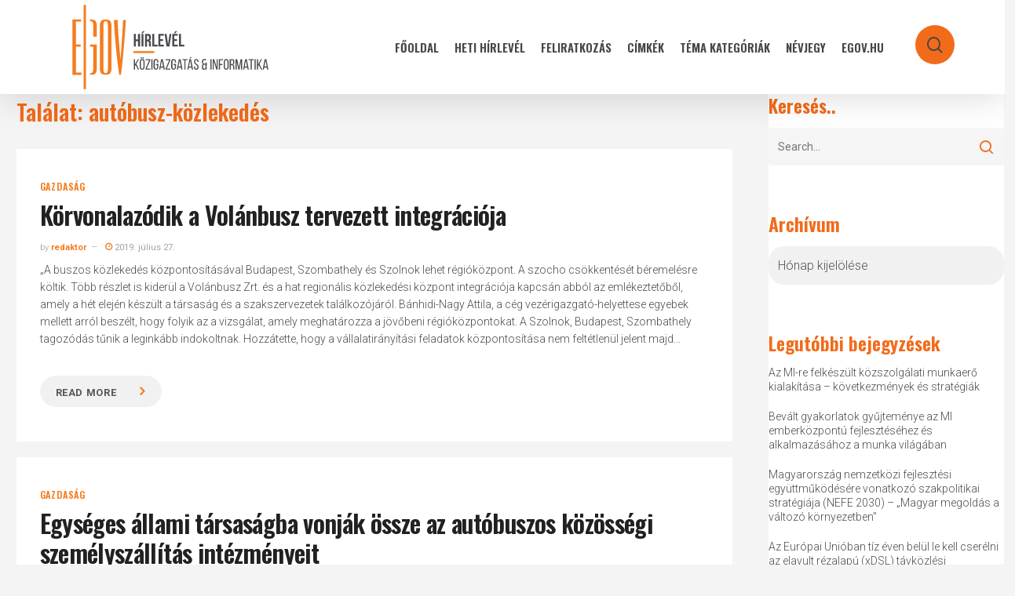

--- FILE ---
content_type: text/html; charset=UTF-8
request_url: https://hirlevel.egov.hu/tag/autobusz-kozlekedes/
body_size: 33869
content:
<!doctype html>
<html lang="hu" class="no-js">
<head>
	<meta charset="UTF-8">
	<meta name="viewport" content="width=device-width, initial-scale=1, maximum-scale=1, user-scalable=0" /><title>autóbusz-közlekedés &#8211; eGov Hírlevél</title>
<meta name='robots' content='max-image-preview:large' />
            <script type="text/javascript"> var epic_news_ajax_url = 'https://hirlevel.egov.hu/?epic-ajax-request=epic-ne'; </script>
            <link rel='dns-prefetch' href='//hirlevel.egov.hu' />
<link rel='dns-prefetch' href='//fonts.googleapis.com' />
<link rel="alternate" type="application/rss+xml" title="eGov Hírlevél &raquo; hírcsatorna" href="https://hirlevel.egov.hu/feed/" />
<link rel="alternate" type="application/rss+xml" title="eGov Hírlevél &raquo; hozzászólás hírcsatorna" href="https://hirlevel.egov.hu/comments/feed/" />
<link rel="alternate" type="application/rss+xml" title="eGov Hírlevél &raquo; autóbusz-közlekedés címke hírcsatorna" href="https://hirlevel.egov.hu/tag/autobusz-kozlekedes/feed/" />
<style id='wp-img-auto-sizes-contain-inline-css' type='text/css'>
img:is([sizes=auto i],[sizes^="auto," i]){contain-intrinsic-size:3000px 1500px}
/*# sourceURL=wp-img-auto-sizes-contain-inline-css */
</style>
<style id='wp-emoji-styles-inline-css' type='text/css'>

	img.wp-smiley, img.emoji {
		display: inline !important;
		border: none !important;
		box-shadow: none !important;
		height: 1em !important;
		width: 1em !important;
		margin: 0 0.07em !important;
		vertical-align: -0.1em !important;
		background: none !important;
		padding: 0 !important;
	}
/*# sourceURL=wp-emoji-styles-inline-css */
</style>
<style id='wp-block-library-inline-css' type='text/css'>
:root{--wp-block-synced-color:#7a00df;--wp-block-synced-color--rgb:122,0,223;--wp-bound-block-color:var(--wp-block-synced-color);--wp-editor-canvas-background:#ddd;--wp-admin-theme-color:#007cba;--wp-admin-theme-color--rgb:0,124,186;--wp-admin-theme-color-darker-10:#006ba1;--wp-admin-theme-color-darker-10--rgb:0,107,160.5;--wp-admin-theme-color-darker-20:#005a87;--wp-admin-theme-color-darker-20--rgb:0,90,135;--wp-admin-border-width-focus:2px}@media (min-resolution:192dpi){:root{--wp-admin-border-width-focus:1.5px}}.wp-element-button{cursor:pointer}:root .has-very-light-gray-background-color{background-color:#eee}:root .has-very-dark-gray-background-color{background-color:#313131}:root .has-very-light-gray-color{color:#eee}:root .has-very-dark-gray-color{color:#313131}:root .has-vivid-green-cyan-to-vivid-cyan-blue-gradient-background{background:linear-gradient(135deg,#00d084,#0693e3)}:root .has-purple-crush-gradient-background{background:linear-gradient(135deg,#34e2e4,#4721fb 50%,#ab1dfe)}:root .has-hazy-dawn-gradient-background{background:linear-gradient(135deg,#faaca8,#dad0ec)}:root .has-subdued-olive-gradient-background{background:linear-gradient(135deg,#fafae1,#67a671)}:root .has-atomic-cream-gradient-background{background:linear-gradient(135deg,#fdd79a,#004a59)}:root .has-nightshade-gradient-background{background:linear-gradient(135deg,#330968,#31cdcf)}:root .has-midnight-gradient-background{background:linear-gradient(135deg,#020381,#2874fc)}:root{--wp--preset--font-size--normal:16px;--wp--preset--font-size--huge:42px}.has-regular-font-size{font-size:1em}.has-larger-font-size{font-size:2.625em}.has-normal-font-size{font-size:var(--wp--preset--font-size--normal)}.has-huge-font-size{font-size:var(--wp--preset--font-size--huge)}.has-text-align-center{text-align:center}.has-text-align-left{text-align:left}.has-text-align-right{text-align:right}.has-fit-text{white-space:nowrap!important}#end-resizable-editor-section{display:none}.aligncenter{clear:both}.items-justified-left{justify-content:flex-start}.items-justified-center{justify-content:center}.items-justified-right{justify-content:flex-end}.items-justified-space-between{justify-content:space-between}.screen-reader-text{border:0;clip-path:inset(50%);height:1px;margin:-1px;overflow:hidden;padding:0;position:absolute;width:1px;word-wrap:normal!important}.screen-reader-text:focus{background-color:#ddd;clip-path:none;color:#444;display:block;font-size:1em;height:auto;left:5px;line-height:normal;padding:15px 23px 14px;text-decoration:none;top:5px;width:auto;z-index:100000}html :where(.has-border-color){border-style:solid}html :where([style*=border-top-color]){border-top-style:solid}html :where([style*=border-right-color]){border-right-style:solid}html :where([style*=border-bottom-color]){border-bottom-style:solid}html :where([style*=border-left-color]){border-left-style:solid}html :where([style*=border-width]){border-style:solid}html :where([style*=border-top-width]){border-top-style:solid}html :where([style*=border-right-width]){border-right-style:solid}html :where([style*=border-bottom-width]){border-bottom-style:solid}html :where([style*=border-left-width]){border-left-style:solid}html :where(img[class*=wp-image-]){height:auto;max-width:100%}:where(figure){margin:0 0 1em}html :where(.is-position-sticky){--wp-admin--admin-bar--position-offset:var(--wp-admin--admin-bar--height,0px)}@media screen and (max-width:600px){html :where(.is-position-sticky){--wp-admin--admin-bar--position-offset:0px}}

/*# sourceURL=wp-block-library-inline-css */
</style><style id='global-styles-inline-css' type='text/css'>
:root{--wp--preset--aspect-ratio--square: 1;--wp--preset--aspect-ratio--4-3: 4/3;--wp--preset--aspect-ratio--3-4: 3/4;--wp--preset--aspect-ratio--3-2: 3/2;--wp--preset--aspect-ratio--2-3: 2/3;--wp--preset--aspect-ratio--16-9: 16/9;--wp--preset--aspect-ratio--9-16: 9/16;--wp--preset--color--black: #000000;--wp--preset--color--cyan-bluish-gray: #abb8c3;--wp--preset--color--white: #ffffff;--wp--preset--color--pale-pink: #f78da7;--wp--preset--color--vivid-red: #cf2e2e;--wp--preset--color--luminous-vivid-orange: #ff6900;--wp--preset--color--luminous-vivid-amber: #fcb900;--wp--preset--color--light-green-cyan: #7bdcb5;--wp--preset--color--vivid-green-cyan: #00d084;--wp--preset--color--pale-cyan-blue: #8ed1fc;--wp--preset--color--vivid-cyan-blue: #0693e3;--wp--preset--color--vivid-purple: #9b51e0;--wp--preset--gradient--vivid-cyan-blue-to-vivid-purple: linear-gradient(135deg,rgb(6,147,227) 0%,rgb(155,81,224) 100%);--wp--preset--gradient--light-green-cyan-to-vivid-green-cyan: linear-gradient(135deg,rgb(122,220,180) 0%,rgb(0,208,130) 100%);--wp--preset--gradient--luminous-vivid-amber-to-luminous-vivid-orange: linear-gradient(135deg,rgb(252,185,0) 0%,rgb(255,105,0) 100%);--wp--preset--gradient--luminous-vivid-orange-to-vivid-red: linear-gradient(135deg,rgb(255,105,0) 0%,rgb(207,46,46) 100%);--wp--preset--gradient--very-light-gray-to-cyan-bluish-gray: linear-gradient(135deg,rgb(238,238,238) 0%,rgb(169,184,195) 100%);--wp--preset--gradient--cool-to-warm-spectrum: linear-gradient(135deg,rgb(74,234,220) 0%,rgb(151,120,209) 20%,rgb(207,42,186) 40%,rgb(238,44,130) 60%,rgb(251,105,98) 80%,rgb(254,248,76) 100%);--wp--preset--gradient--blush-light-purple: linear-gradient(135deg,rgb(255,206,236) 0%,rgb(152,150,240) 100%);--wp--preset--gradient--blush-bordeaux: linear-gradient(135deg,rgb(254,205,165) 0%,rgb(254,45,45) 50%,rgb(107,0,62) 100%);--wp--preset--gradient--luminous-dusk: linear-gradient(135deg,rgb(255,203,112) 0%,rgb(199,81,192) 50%,rgb(65,88,208) 100%);--wp--preset--gradient--pale-ocean: linear-gradient(135deg,rgb(255,245,203) 0%,rgb(182,227,212) 50%,rgb(51,167,181) 100%);--wp--preset--gradient--electric-grass: linear-gradient(135deg,rgb(202,248,128) 0%,rgb(113,206,126) 100%);--wp--preset--gradient--midnight: linear-gradient(135deg,rgb(2,3,129) 0%,rgb(40,116,252) 100%);--wp--preset--font-size--small: 13px;--wp--preset--font-size--medium: 20px;--wp--preset--font-size--large: 36px;--wp--preset--font-size--x-large: 42px;--wp--preset--spacing--20: 0.44rem;--wp--preset--spacing--30: 0.67rem;--wp--preset--spacing--40: 1rem;--wp--preset--spacing--50: 1.5rem;--wp--preset--spacing--60: 2.25rem;--wp--preset--spacing--70: 3.38rem;--wp--preset--spacing--80: 5.06rem;--wp--preset--shadow--natural: 6px 6px 9px rgba(0, 0, 0, 0.2);--wp--preset--shadow--deep: 12px 12px 50px rgba(0, 0, 0, 0.4);--wp--preset--shadow--sharp: 6px 6px 0px rgba(0, 0, 0, 0.2);--wp--preset--shadow--outlined: 6px 6px 0px -3px rgb(255, 255, 255), 6px 6px rgb(0, 0, 0);--wp--preset--shadow--crisp: 6px 6px 0px rgb(0, 0, 0);}:root { --wp--style--global--content-size: 1300px;--wp--style--global--wide-size: 1300px; }:where(body) { margin: 0; }.wp-site-blocks > .alignleft { float: left; margin-right: 2em; }.wp-site-blocks > .alignright { float: right; margin-left: 2em; }.wp-site-blocks > .aligncenter { justify-content: center; margin-left: auto; margin-right: auto; }:where(.is-layout-flex){gap: 0.5em;}:where(.is-layout-grid){gap: 0.5em;}.is-layout-flow > .alignleft{float: left;margin-inline-start: 0;margin-inline-end: 2em;}.is-layout-flow > .alignright{float: right;margin-inline-start: 2em;margin-inline-end: 0;}.is-layout-flow > .aligncenter{margin-left: auto !important;margin-right: auto !important;}.is-layout-constrained > .alignleft{float: left;margin-inline-start: 0;margin-inline-end: 2em;}.is-layout-constrained > .alignright{float: right;margin-inline-start: 2em;margin-inline-end: 0;}.is-layout-constrained > .aligncenter{margin-left: auto !important;margin-right: auto !important;}.is-layout-constrained > :where(:not(.alignleft):not(.alignright):not(.alignfull)){max-width: var(--wp--style--global--content-size);margin-left: auto !important;margin-right: auto !important;}.is-layout-constrained > .alignwide{max-width: var(--wp--style--global--wide-size);}body .is-layout-flex{display: flex;}.is-layout-flex{flex-wrap: wrap;align-items: center;}.is-layout-flex > :is(*, div){margin: 0;}body .is-layout-grid{display: grid;}.is-layout-grid > :is(*, div){margin: 0;}body{padding-top: 0px;padding-right: 0px;padding-bottom: 0px;padding-left: 0px;}:root :where(.wp-element-button, .wp-block-button__link){background-color: #32373c;border-width: 0;color: #fff;font-family: inherit;font-size: inherit;font-style: inherit;font-weight: inherit;letter-spacing: inherit;line-height: inherit;padding-top: calc(0.667em + 2px);padding-right: calc(1.333em + 2px);padding-bottom: calc(0.667em + 2px);padding-left: calc(1.333em + 2px);text-decoration: none;text-transform: inherit;}.has-black-color{color: var(--wp--preset--color--black) !important;}.has-cyan-bluish-gray-color{color: var(--wp--preset--color--cyan-bluish-gray) !important;}.has-white-color{color: var(--wp--preset--color--white) !important;}.has-pale-pink-color{color: var(--wp--preset--color--pale-pink) !important;}.has-vivid-red-color{color: var(--wp--preset--color--vivid-red) !important;}.has-luminous-vivid-orange-color{color: var(--wp--preset--color--luminous-vivid-orange) !important;}.has-luminous-vivid-amber-color{color: var(--wp--preset--color--luminous-vivid-amber) !important;}.has-light-green-cyan-color{color: var(--wp--preset--color--light-green-cyan) !important;}.has-vivid-green-cyan-color{color: var(--wp--preset--color--vivid-green-cyan) !important;}.has-pale-cyan-blue-color{color: var(--wp--preset--color--pale-cyan-blue) !important;}.has-vivid-cyan-blue-color{color: var(--wp--preset--color--vivid-cyan-blue) !important;}.has-vivid-purple-color{color: var(--wp--preset--color--vivid-purple) !important;}.has-black-background-color{background-color: var(--wp--preset--color--black) !important;}.has-cyan-bluish-gray-background-color{background-color: var(--wp--preset--color--cyan-bluish-gray) !important;}.has-white-background-color{background-color: var(--wp--preset--color--white) !important;}.has-pale-pink-background-color{background-color: var(--wp--preset--color--pale-pink) !important;}.has-vivid-red-background-color{background-color: var(--wp--preset--color--vivid-red) !important;}.has-luminous-vivid-orange-background-color{background-color: var(--wp--preset--color--luminous-vivid-orange) !important;}.has-luminous-vivid-amber-background-color{background-color: var(--wp--preset--color--luminous-vivid-amber) !important;}.has-light-green-cyan-background-color{background-color: var(--wp--preset--color--light-green-cyan) !important;}.has-vivid-green-cyan-background-color{background-color: var(--wp--preset--color--vivid-green-cyan) !important;}.has-pale-cyan-blue-background-color{background-color: var(--wp--preset--color--pale-cyan-blue) !important;}.has-vivid-cyan-blue-background-color{background-color: var(--wp--preset--color--vivid-cyan-blue) !important;}.has-vivid-purple-background-color{background-color: var(--wp--preset--color--vivid-purple) !important;}.has-black-border-color{border-color: var(--wp--preset--color--black) !important;}.has-cyan-bluish-gray-border-color{border-color: var(--wp--preset--color--cyan-bluish-gray) !important;}.has-white-border-color{border-color: var(--wp--preset--color--white) !important;}.has-pale-pink-border-color{border-color: var(--wp--preset--color--pale-pink) !important;}.has-vivid-red-border-color{border-color: var(--wp--preset--color--vivid-red) !important;}.has-luminous-vivid-orange-border-color{border-color: var(--wp--preset--color--luminous-vivid-orange) !important;}.has-luminous-vivid-amber-border-color{border-color: var(--wp--preset--color--luminous-vivid-amber) !important;}.has-light-green-cyan-border-color{border-color: var(--wp--preset--color--light-green-cyan) !important;}.has-vivid-green-cyan-border-color{border-color: var(--wp--preset--color--vivid-green-cyan) !important;}.has-pale-cyan-blue-border-color{border-color: var(--wp--preset--color--pale-cyan-blue) !important;}.has-vivid-cyan-blue-border-color{border-color: var(--wp--preset--color--vivid-cyan-blue) !important;}.has-vivid-purple-border-color{border-color: var(--wp--preset--color--vivid-purple) !important;}.has-vivid-cyan-blue-to-vivid-purple-gradient-background{background: var(--wp--preset--gradient--vivid-cyan-blue-to-vivid-purple) !important;}.has-light-green-cyan-to-vivid-green-cyan-gradient-background{background: var(--wp--preset--gradient--light-green-cyan-to-vivid-green-cyan) !important;}.has-luminous-vivid-amber-to-luminous-vivid-orange-gradient-background{background: var(--wp--preset--gradient--luminous-vivid-amber-to-luminous-vivid-orange) !important;}.has-luminous-vivid-orange-to-vivid-red-gradient-background{background: var(--wp--preset--gradient--luminous-vivid-orange-to-vivid-red) !important;}.has-very-light-gray-to-cyan-bluish-gray-gradient-background{background: var(--wp--preset--gradient--very-light-gray-to-cyan-bluish-gray) !important;}.has-cool-to-warm-spectrum-gradient-background{background: var(--wp--preset--gradient--cool-to-warm-spectrum) !important;}.has-blush-light-purple-gradient-background{background: var(--wp--preset--gradient--blush-light-purple) !important;}.has-blush-bordeaux-gradient-background{background: var(--wp--preset--gradient--blush-bordeaux) !important;}.has-luminous-dusk-gradient-background{background: var(--wp--preset--gradient--luminous-dusk) !important;}.has-pale-ocean-gradient-background{background: var(--wp--preset--gradient--pale-ocean) !important;}.has-electric-grass-gradient-background{background: var(--wp--preset--gradient--electric-grass) !important;}.has-midnight-gradient-background{background: var(--wp--preset--gradient--midnight) !important;}.has-small-font-size{font-size: var(--wp--preset--font-size--small) !important;}.has-medium-font-size{font-size: var(--wp--preset--font-size--medium) !important;}.has-large-font-size{font-size: var(--wp--preset--font-size--large) !important;}.has-x-large-font-size{font-size: var(--wp--preset--font-size--x-large) !important;}
/*# sourceURL=global-styles-inline-css */
</style>

<link rel='stylesheet' id='salient-social-css' href='https://hirlevel.egov.hu/wp-content/plugins/salient-social/css/style.css?ver=1.2.5' type='text/css' media='all' />
<style id='salient-social-inline-css' type='text/css'>

  .sharing-default-minimal .nectar-love.loved,
  body .nectar-social[data-color-override="override"].fixed > a:before, 
  body .nectar-social[data-color-override="override"].fixed .nectar-social-inner a,
  .sharing-default-minimal .nectar-social[data-color-override="override"] .nectar-social-inner a:hover,
  .nectar-social.vertical[data-color-override="override"] .nectar-social-inner a:hover {
    background-color: #f26b1a;
  }
  .nectar-social.hover .nectar-love.loved,
  .nectar-social.hover > .nectar-love-button a:hover,
  .nectar-social[data-color-override="override"].hover > div a:hover,
  #single-below-header .nectar-social[data-color-override="override"].hover > div a:hover,
  .nectar-social[data-color-override="override"].hover .share-btn:hover,
  .sharing-default-minimal .nectar-social[data-color-override="override"] .nectar-social-inner a {
    border-color: #f26b1a;
  }
  #single-below-header .nectar-social.hover .nectar-love.loved i,
  #single-below-header .nectar-social.hover[data-color-override="override"] a:hover,
  #single-below-header .nectar-social.hover[data-color-override="override"] a:hover i,
  #single-below-header .nectar-social.hover .nectar-love-button a:hover i,
  .nectar-love:hover i,
  .hover .nectar-love:hover .total_loves,
  .nectar-love.loved i,
  .nectar-social.hover .nectar-love.loved .total_loves,
  .nectar-social.hover .share-btn:hover, 
  .nectar-social[data-color-override="override"].hover .nectar-social-inner a:hover,
  .nectar-social[data-color-override="override"].hover > div:hover span,
  .sharing-default-minimal .nectar-social[data-color-override="override"] .nectar-social-inner a:not(:hover) i,
  .sharing-default-minimal .nectar-social[data-color-override="override"] .nectar-social-inner a:not(:hover) {
    color: #f26b1a;
  }
/*# sourceURL=salient-social-inline-css */
</style>
<link rel='stylesheet' id='tag-groups-css-frontend-structure-css' href='https://hirlevel.egov.hu/wp-content/plugins/tag-groups/assets/css/jquery-ui.structure.min.css?ver=2.1.1' type='text/css' media='all' />
<link rel='stylesheet' id='tag-groups-css-frontend-theme-css' href='https://hirlevel.egov.hu/wp-content/plugins/tag-groups/assets/css/delta/jquery-ui.theme.min.css?ver=2.1.1' type='text/css' media='all' />
<link rel='stylesheet' id='tag-groups-css-frontend-css' href='https://hirlevel.egov.hu/wp-content/plugins/tag-groups/assets/css/frontend.min.css?ver=2.1.1' type='text/css' media='all' />
<link rel='stylesheet' id='font-awesome-css' href='https://hirlevel.egov.hu/wp-content/themes/salient/css/font-awesome-legacy.min.css?ver=4.7.1' type='text/css' media='all' />
<link rel='stylesheet' id='salient-grid-system-css' href='https://hirlevel.egov.hu/wp-content/themes/salient/css/build/grid-system.css?ver=16.2.0' type='text/css' media='all' />
<link rel='stylesheet' id='main-styles-css' href='https://hirlevel.egov.hu/wp-content/themes/salient/css/build/style.css?ver=16.2.0' type='text/css' media='all' />
<link rel='stylesheet' id='nectar_default_font_open_sans-css' href='https://fonts.googleapis.com/css?family=Open+Sans%3A300%2C400%2C600%2C700&#038;subset=latin%2Clatin-ext' type='text/css' media='all' />
<link rel='stylesheet' id='nectar-blog-masonry-core-css' href='https://hirlevel.egov.hu/wp-content/themes/salient/css/build/blog/masonry-core.css?ver=16.2.0' type='text/css' media='all' />
<link rel='stylesheet' id='responsive-css' href='https://hirlevel.egov.hu/wp-content/themes/salient/css/build/responsive.css?ver=16.2.0' type='text/css' media='all' />
<link rel='stylesheet' id='skin-material-css' href='https://hirlevel.egov.hu/wp-content/themes/salient/css/build/skin-material.css?ver=16.2.0' type='text/css' media='all' />
<link rel='stylesheet' id='salient-wp-menu-dynamic-css' href='https://hirlevel.egov.hu/wp-content/uploads/salient/menu-dynamic.css?ver=34149' type='text/css' media='all' />
<link rel='stylesheet' id='dynamic-css-css' href='https://hirlevel.egov.hu/wp-content/themes/salient/css/salient-dynamic-styles.css?ver=80167' type='text/css' media='all' />
<style id='dynamic-css-inline-css' type='text/css'>
body[data-bg-header="true"].category .container-wrap,body[data-bg-header="true"].author .container-wrap,body[data-bg-header="true"].date .container-wrap,body[data-bg-header="true"].blog .container-wrap{padding-top:var(--container-padding)!important}.archive.author .row .col.section-title span,.archive.category .row .col.section-title span,.archive.tag .row .col.section-title span,.archive.date .row .col.section-title span{padding-left:0}body.author #page-header-wrap #page-header-bg,body.category #page-header-wrap #page-header-bg,body.tag #page-header-wrap #page-header-bg,body.date #page-header-wrap #page-header-bg{height:auto;padding-top:8%;padding-bottom:8%;}.archive #page-header-wrap{height:auto;}.archive.category .row .col.section-title p,.archive.tag .row .col.section-title p{margin-top:10px;}body[data-bg-header="true"].archive .container-wrap.meta_overlaid_blog,body[data-bg-header="true"].category .container-wrap.meta_overlaid_blog,body[data-bg-header="true"].author .container-wrap.meta_overlaid_blog,body[data-bg-header="true"].date .container-wrap.meta_overlaid_blog{padding-top:0!important;}#page-header-bg[data-alignment="center"] .span_6 p{margin:0 auto;}body.archive #page-header-bg:not(.fullscreen-header) .span_6{position:relative;-webkit-transform:none;transform:none;top:0;}.blog-archive-header .nectar-author-gravatar img{width:125px;border-radius:100px;}.blog-archive-header .container .span_12 p{font-size:min(max(calc(1.3vw),16px),20px);line-height:1.5;margin-top:.5em;}body .page-header-no-bg.color-bg{padding:5% 0;}@media only screen and (max-width:999px){body .page-header-no-bg.color-bg{padding:7% 0;}}@media only screen and (max-width:690px){body .page-header-no-bg.color-bg{padding:9% 0;}.blog-archive-header .nectar-author-gravatar img{width:75px;}}.blog-archive-header.color-bg .col.section-title{border-bottom:0;padding:0;}.blog-archive-header.color-bg *{color:inherit!important;}.nectar-archive-tax-count{position:relative;padding:.5em;transform:translateX(0.25em) translateY(-0.75em);font-size:clamp(14px,0.3em,20px);display:inline-block;vertical-align:super;}.nectar-archive-tax-count:before{content:"";display:block;padding-bottom:100%;width:100%;position:absolute;top:50%;left:50%;transform:translate(-50%,-50%);border-radius:100px;background-color:currentColor;opacity:0.1;}#header-space{background-color:#f4f4f4}@media only screen and (min-width:1000px){body #ajax-content-wrap.no-scroll{min-height:calc(100vh - 120px);height:calc(100vh - 120px)!important;}}@media only screen and (min-width:1000px){#page-header-wrap.fullscreen-header,#page-header-wrap.fullscreen-header #page-header-bg,html:not(.nectar-box-roll-loaded) .nectar-box-roll > #page-header-bg.fullscreen-header,.nectar_fullscreen_zoom_recent_projects,#nectar_fullscreen_rows:not(.afterLoaded) > div{height:calc(100vh - 119px);}.wpb_row.vc_row-o-full-height.top-level,.wpb_row.vc_row-o-full-height.top-level > .col.span_12{min-height:calc(100vh - 119px);}html:not(.nectar-box-roll-loaded) .nectar-box-roll > #page-header-bg.fullscreen-header{top:120px;}.nectar-slider-wrap[data-fullscreen="true"]:not(.loaded),.nectar-slider-wrap[data-fullscreen="true"]:not(.loaded) .swiper-container{height:calc(100vh - 118px)!important;}.admin-bar .nectar-slider-wrap[data-fullscreen="true"]:not(.loaded),.admin-bar .nectar-slider-wrap[data-fullscreen="true"]:not(.loaded) .swiper-container{height:calc(100vh - 118px - 32px)!important;}}.admin-bar[class*="page-template-template-no-header"] .wpb_row.vc_row-o-full-height.top-level,.admin-bar[class*="page-template-template-no-header"] .wpb_row.vc_row-o-full-height.top-level > .col.span_12{min-height:calc(100vh - 32px);}body[class*="page-template-template-no-header"] .wpb_row.vc_row-o-full-height.top-level,body[class*="page-template-template-no-header"] .wpb_row.vc_row-o-full-height.top-level > .col.span_12{min-height:100vh;}@media only screen and (max-width:999px){.using-mobile-browser #nectar_fullscreen_rows:not(.afterLoaded):not([data-mobile-disable="on"]) > div{height:calc(100vh - 156px);}.using-mobile-browser .wpb_row.vc_row-o-full-height.top-level,.using-mobile-browser .wpb_row.vc_row-o-full-height.top-level > .col.span_12,[data-permanent-transparent="1"].using-mobile-browser .wpb_row.vc_row-o-full-height.top-level,[data-permanent-transparent="1"].using-mobile-browser .wpb_row.vc_row-o-full-height.top-level > .col.span_12{min-height:calc(100vh - 156px);}html:not(.nectar-box-roll-loaded) .nectar-box-roll > #page-header-bg.fullscreen-header,.nectar_fullscreen_zoom_recent_projects,.nectar-slider-wrap[data-fullscreen="true"]:not(.loaded),.nectar-slider-wrap[data-fullscreen="true"]:not(.loaded) .swiper-container,#nectar_fullscreen_rows:not(.afterLoaded):not([data-mobile-disable="on"]) > div{height:calc(100vh - 103px);}.wpb_row.vc_row-o-full-height.top-level,.wpb_row.vc_row-o-full-height.top-level > .col.span_12{min-height:calc(100vh - 103px);}body[data-transparent-header="false"] #ajax-content-wrap.no-scroll{min-height:calc(100vh - 103px);height:calc(100vh - 103px);}}.screen-reader-text,.nectar-skip-to-content:not(:focus){border:0;clip:rect(1px,1px,1px,1px);clip-path:inset(50%);height:1px;margin:-1px;overflow:hidden;padding:0;position:absolute!important;width:1px;word-wrap:normal!important;}.row .col img:not([srcset]){width:auto;}.row .col img.img-with-animation.nectar-lazy:not([srcset]){width:100%;}
.jeg_slide_caption .jeg_post_category a,
.jeg_slider_type_1 .epic-owl-nav .epic-owl-next,
.jeg_block_heading_1 .jeg_block_title span,
.jeg_block_heading_2 .jeg_block_title span,
.jeg_block_heading_4 .jeg_block_title span,
.jeg_block_heading_6:after,
.jeg_block_heading_3,
.jeg_pl_lg_box .jeg_post_category a, 
.jeg_pl_md_box .jeg_post_category a,
.jeg_readmore:hover,
.jeg_block_loadmore a:hover,
.jeg_block_loadmore a.active,
.jeg_postblock_carousel_2 .jeg_post_category a,
.jeg_heroblock .jeg_post_category a,
.jeg_pagenav_1 .page_number.active, .jeg_pagenav_1 .page_number.active:hover,
.jeg_post_tags a:hover,
.jeg-customizer-disable-content .jeg-customizer-button,
.jeg_overlay_slider_bottom.epic-owl-carousel .epic-owl-nav div,
.jeg_overlay_slider_bottom.epic-owl-carousel .epic-owl-nav div:hover,
.jeg_vertical_playlist .jeg_video_playlist_current,
.jeg_breakingnews_title {
    background: #f26b1a;
}

.jeg_block_heading_5 strong,
.jeg_block_heading_6 strong,
.jeg_block_heading_7 strong,
.jeg_block_heading_8 strong,
.jeg_subcat_list li a:hover, .jeg_subcat_list li button:hover,
.jeg_pl_lg_7 .jeg_thumb .jeg_post_category a,
.jeg_postblock .jeg_pl_xs_2:before,
.jeg_pl_xs_4 .jeg_postblock_content:before,
.jeg_postblock .jeg_post_title a:hover,
.jeg_sidefeed .jeg_pl_xs_3 .jeg_post_title a:hover,
.jeg_meta_author a,
.jeg_thumb .jeg_post_category a,
.jeg_hero_style_6 .jeg_post_title a:hover,
.jeg_vertical_playlist .jeg_video_playlist_item.active .jeg_video_playlist_thumbnail:before,
.jeg_vertical_playlist .jeg_video_playlist_play_icon,
.jeg_horizontal_playlist .jeg_video_playlist_play {
    color: #f26b1a;
}
select{
-moz-appearance:none; /* Firefox */
-webkit-appearance:none; /* Safari and Chrome */
appearance:none;
background: url(https://hirlevelteszt.egov.hu/wp-content/uploads/2020/11/chevron-down-solid-f26b1a.svg) no-repeat 95% 50% #f1f1f1;
background-size: 15px 15px;
/*background-position-x:220px;*/
border-radius: 20px;
box-shadow: none;
}
.jeg_post_title a:hover{
color:#f47d20 !important;    
}
.jeg_readmore{
font-size: 17px!important;
font-weight: 700;
margin-top: 15px;
padding: 10px 35px 10px 20px!important;
background: #f1f1f1;
border-radius: 20px;
box-shadow:none!important;
border:none!important;
}
a.jeg_readmore::after { 
content: "\f105";
font-family:FontAwesome;
padding-left:30px;
color:#f47d20;
font-size:18px;
}
.jeg_readmore:hover{
background-color:rgba(107,104,97,100)!important;    
}
.material blockquote::before
{
display:none;    
}
.jeg_post_category a{
margin-right:0px!important;    
}
.fa-clock-o:before,.jeg_meta_author a{
color:#f47d20!important;
}
#header-outer #top nav ul #search-btn a span:hover{
color:#fff!important;    
}
/*

    These CSS codes generated by YellowPencil Editor.
    https://yellowpencil.waspthemes.com


    T A B L E   O F   C O N T E N T S
    ........................................................................

    01. Global Styles
    02. Post Template
    03. Search Page
    04. "Fooldal" Page
    05. "TÃ©ma kategÃ³riÃ¡k" Page
    06. "FeliratkozÃ¡s" Page
    07. "E-kÃ¶zigazgatÃ¡si kalauz" Page

*/



/*-----------------------------------------------*/
/*  Global Styles                                */
/*-----------------------------------------------*/
body .top-level .dark > .vc_column_container > .vc_column-inner{
	background-color:#f4f4f4;
}

body .jeg_load_more_flag a .thumbnail-container{
	display:none;
}

body .jeg_load_more_flag .hentry .jeg_inner_post{
	margin-bottom:90px;
	margin-top:28px;
}

body .jeg_load_more_flag .jeg_meta_author a{
	color:#f47d20;
	font-weight:600;
}

body .jeg_load_more_flag span a{
	font-weight:600 !important;
	font-size:12px !important;
	font-family:'Oswald', sans-serif;
	letter-spacing:0.8px !important;
}

body .jeg_pagination_disable .hentry span a{
	color:#f47d20 !important;
}

body .jeg_load_more_flag .jeg_post_title a{
	line-height:1.2em;
}

body #sidebar ul a{
	line-height:1.3em;
	font-size:14px;
}

body .wpb_widgetised_column #sidebar .widget ul li a{
	padding-bottom:12px !important;
}

body .top-level .wpb_wrapper .active{
	background-color:#f26b1a;
	background-image:none;
}

body #footer-widgets .widget img{
	width:194px;
	margin-top:20px;
}

body #footer-widgets .row{
	padding-bottom:37px;
}

body #footer-widgets p strong{
	color:#f26b1a;
}

body .jeg_load_more_flag .jeg_meta_comment a{
	display:none;
}

body .row .col_last nav ul .menu-item a{
	opacity:1 !important;
}

body #sidebar .widget h4{
	color:#f26b1a;
	font-weight:600;
	opacity:1;
}

body #search-box form input[type=text]{
	text-transform:none !important;
}

body #search-btn a span{
	padding-left:15px;
	padding-right:35px;
	padding-top:15px;
	padding-bottom:35px;
	background-color:#f26b1a !important;
	background-image:none;
	border-top-left-radius:50px;
	border-top-right-radius:50px;
	border-bottom-left-radius:50px;
	border-bottom-right-radius:50px;
}

body #search-btn{
	height:95px;
}

body #page-header-bg{
	max-height:99px;
}

body #page-header-wrap{
	max-height:99px;
}

body .ocm-effect-wrap .hentry .jeg_inner_post{
	background-color:rgba(255,255,255,0) !important;
}

body .ocm-effect-wrap .jeg_post_excerpt a{
	font-size:15px !important;
}

body .ocm-effect-wrap .hentry .jeg_post_excerpt a{
	padding-right:21px !important;
	font-size:13px !important;
	padding-top:6px !important;
	padding-bottom:6px !important;
}

body .post .post-tags a{
	text-transform:none !important;
}

body .top-level .wpb_wrapper h1{
	padding-left:20px;
}

@media (max-width:1300px) and (min-width:1000px){

	body #page-header-bg h1{
	font-size:30px;
	}

}



@media (max-width:567px){

	body #page-header-bg h1{
	font-size:27px !important;
	}

}



@media (min-width:691px){

	body #sidebar .widget h4{
	font-size:24px;
}

body #page-header-bg h1{
	font-size:32px;
	}

}



@media (min-width:1000px){

	body #search-box form input[type=text]{
	font-size:42px !important;
	}

}



@media (min-width:1025px){

	body .jeg_load_more_flag .hentry .jeg_postblock_content{
	padding-top:40px;
	padding-bottom:34px;
	}



/*-----------------------------------------------*/
/*  Post Template                                */
/*-----------------------------------------------*/
body.single-post #author-bio{
	display:none;
}

body.single-post .hentry .section-title h1{
	color:#f26b1a;
	font-weight:600;
}

body.single-post .blog_next_prev_buttons .controls .mouse-leaving{
	background-color:#59564d !important;
}

body.single-post .post blockquote{
	padding-left:0px;
}

body.single-post .post blockquote p{
	padding-left:0px;
	padding-right:0px;
}

body.single-post .jeg_meta_category span span{
	display:none;
}

body.single-post .ocm-effect-wrap .jeg_post_tags span{
	display:none;
}

body.single-post .ocm-effect-wrap .jeg_post_tags a{
	padding-left:20px;
	padding-right:20px;
	padding-top:10px;
	padding-bottom:10px;
	border-top-left-radius:50px;
	border-top-right-radius:50px;
	border-bottom-left-radius:50px;
	border-bottom-right-radius:50px;
	font-weight:500;
	font-size:14px;
	letter-spacing:0.4px;
}

body.single-post .ocm-effect-wrap .ocm-effect-wrap-inner #ajax-content-wrap .jeg_vc_content .standard_section .dark .vc_column_container .vc_column-inner .wpb_wrapper .jeg_custom_tag_wrapper .jeg_post_tags a{
	font-family:'Oswald', sans-serif !important;
}

body.single-post .child_column .wpb_wrapper .meta_left{
	font-size:16px;
	font-weight:300;
	color:#545454;
}

body.single-post .child_column .jeg_meta_author a{
	margin-left:3px;
	color:#545454 !important;
	font-weight:300;
}

body.single-post .jeg_custom_meta_wrapper .jeg_post_meta .meta_left .jeg_meta_author a{
	color:#545454 !important;
}

body.single-post .child_column .jeg_meta_date a{
	font-weight:300;
	margin-right:0px;
	border-right-width:1px;
	border-right-style:solid;
	padding-right:20px;
}

body.single-post .child_column .meta_left .jeg_meta_author{
	padding-left:16px;
}

body.single-post .jeg_meta_category span a{
	font-family:'Oswald', sans-serif;
	font-weight:500;
	font-size:14px;
	border-style:solid;
	border-color:#545454;
	border-width:2px;
	border-top-left-radius:50px;
	border-top-right-radius:50px;
	border-bottom-left-radius:50px;
	border-bottom-right-radius:50px;
	padding-left:10px;
	padding-right:10px;
	padding-top:3px;
	padding-bottom:4px;
	margin-left:3px;
	margin-right:3px;
	line-height:2.7em;
}

@media (min-width:691px){

	body.single-post .hentry .section-title h1{
	font-size:43px;
	}

}



/*-----------------------------------------------*/
/*  Search Page                                  */
/*-----------------------------------------------*/
body.search #search-results .title a{
	font-size:22px;
}

body.search #search-results .result .jeg_post_meta{
	margin-top:11px;
}

@media (min-width:481px){

	body.search #search-results .result .jeg_post_meta{
	font-size:14px;
	}

}



/*-----------------------------------------------*/
/*  "Fooldal" Page                               */
/*-----------------------------------------------*/
body.page-id-45331 #page-header-bg h1{
	text-align:center;
	-webkit-box-shadow:none;
	box-shadow:none;
	text-shadow:none;
	position:relative;
	top:-28px;
}

body.page-id-45331 .ocm-effect-wrap .jeg_pagination_nextprev:nth-child(2) .jeg_post_title a{
	font-size:34px;
}

body.page-id-45331 #search-btn{
	height:98px;
}

body.page-id-45331 #page-header-bg{
	max-height:450px;
}

body.page-id-45331 #page-header-wrap{
	max-height:450px;
}

body.page-id-45331 .ocm-effect-wrap .hentry .jeg_post_excerpt a{
	font-size:13px !important;
	padding-top:6px !important;
	padding-bottom:6px !important;
}

body.page-id-45331 #search-btn a span{
	background-color:#ffffff !important;
	font-weight:400;
}

body.page-id-45331 .ocm-effect-wrap-inner #header-outer #top .container .row .col_last nav .buttons #search-btn div a span{
	color:#f26b1a !important;
}



/*-----------------------------------------------*/
/*  "TÃ©ma kategÃ³riÃ¡k" Page                    */
/*-----------------------------------------------*/
body.page-id-45375 .wpb_wrapper .inner{
	background-color:#59564d !important;
	background-image:none;
	text-transform:uppercase;
}

body.page-id-45375 .nectar-category-grid-item .inner .content h3{
	color:#474747 !important;
}

@media (min-width:691px){

	body.page-id-45375 .wpb_wrapper h3{
	font-size:17px;
}

body.page-id-45375 .wpb_wrapper .nectar-category-grid-item{
	padding-bottom:117px !important;
	}

}



/*-----------------------------------------------*/
/*  "FeliratkozÃ¡s" Page                         */
/*-----------------------------------------------*/
body.page-id-184 #mc-embedded-subscribe-form fieldset label{
	text-transform:capitalize;
	font-size:17px;
	font-weight:400 !important;
}

body.page-id-184 #mc-embedded-subscribe-form fieldset{
	padding-bottom:33px;
}



/*-----------------------------------------------*/
/*  "E-kÃ¶zigazgatÃ¡si kalauz" Page              */
/*-----------------------------------------------*/
body.page-id-1191 .ocm-effect-wrap .wpb_wrapper .nectar-fancy-box{
	padding-bottom:20px;
	background-color:#6b6861;
}

body.page-id-1191 .ocm-effect-wrap .wpb_wrapper a{
	background-color:rgba(0,0,0,0);
}
/*# sourceURL=dynamic-css-inline-css */
</style>
<link rel='stylesheet' id='epic-icon-css' href='https://hirlevel.egov.hu/wp-content/plugins/epic-news-element/assets/fonts/jegicon/jegicon.css?ver=6.9' type='text/css' media='all' />
<link rel='stylesheet' id='epic-style-css' href='https://hirlevel.egov.hu/wp-content/plugins/epic-news-element/assets/css/style.min.css?ver=6.9' type='text/css' media='all' />
<link rel='stylesheet' id='redux-google-fonts-salient_redux-css' href='https://fonts.googleapis.com/css?family=Oswald%3A600%2C500%7CRoboto%3A400%2C300%2C700italic%2C700%2C300italic&#038;subset=latin-ext&#038;ver=6.9' type='text/css' media='all' />
<script type="text/javascript" src="https://hirlevel.egov.hu/wp-includes/js/jquery/jquery.min.js?ver=3.7.1" id="jquery-core-js"></script>
<script type="text/javascript" src="https://hirlevel.egov.hu/wp-includes/js/jquery/jquery-migrate.min.js?ver=3.4.1" id="jquery-migrate-js"></script>
<script type="text/javascript" src="https://hirlevel.egov.hu/wp-content/plugins/tag-groups/assets/js/frontend.min.js?ver=2.1.1" id="tag-groups-js-frontend-js"></script>
<script></script><link rel="https://api.w.org/" href="https://hirlevel.egov.hu/wp-json/" /><link rel="alternate" title="JSON" type="application/json" href="https://hirlevel.egov.hu/wp-json/wp/v2/tags/5243" /><link rel="EditURI" type="application/rsd+xml" title="RSD" href="https://hirlevel.egov.hu/xmlrpc.php?rsd" />
<meta name="generator" content="WordPress 6.9" />
<script type="text/javascript"> var root = document.getElementsByTagName( "html" )[0]; root.setAttribute( "class", "js" ); </script><link rel="stylesheet" href="https://cdnjs.cloudflare.com/ajax/libs/font-awesome/4.7.0/css/font-awesome.min.css"><meta name="generator" content="Powered by WPBakery Page Builder - drag and drop page builder for WordPress."/>
<link rel="icon" href="https://hirlevel.egov.hu/wp-content/uploads/2020/12/cropped-fav-32x32.png" sizes="32x32" />
<link rel="icon" href="https://hirlevel.egov.hu/wp-content/uploads/2020/12/cropped-fav-192x192.png" sizes="192x192" />
<link rel="apple-touch-icon" href="https://hirlevel.egov.hu/wp-content/uploads/2020/12/cropped-fav-180x180.png" />
<meta name="msapplication-TileImage" content="https://hirlevel.egov.hu/wp-content/uploads/2020/12/cropped-fav-270x270.png" />
<style id="jeg_dynamic_css" type="text/css" data-type="jeg_custom-css"></style><noscript><style> .wpb_animate_when_almost_visible { opacity: 1; }</style></noscript><style id="yellow-pencil">
/*
	The following CSS codes are created by the YellowPencil plugin.
	https://yellowpencil.waspthemes.com/
*/
#page-header-bg{background-image:url("https://hirlevel.egov.hu/wp-content/uploads/2020/11/eGov_KV_02-1.jpg");background-position-y:34%;}#page-header-bg h1{color:#ffffff !important;}#search-btn a .icon-salient-search{padding-right:15px;padding-bottom:15px;position:relative;top:10px !important;}
</style><link rel='stylesheet' id='js_composer_front-css' href='https://hirlevel.egov.hu/wp-content/plugins/js_composer_salient/assets/css/js_composer.min.css?ver=7.5' type='text/css' media='all' />
<link data-pagespeed-no-defer data-nowprocket data-wpacu-skip data-no-optimize data-noptimize rel='stylesheet' id='main-styles-non-critical-css' href='https://hirlevel.egov.hu/wp-content/themes/salient/css/build/style-non-critical.css?ver=16.2.0' type='text/css' media='all' />
<link data-pagespeed-no-defer data-nowprocket data-wpacu-skip data-no-optimize data-noptimize rel='stylesheet' id='fancyBox-css' href='https://hirlevel.egov.hu/wp-content/themes/salient/css/build/plugins/jquery.fancybox.css?ver=3.3.1' type='text/css' media='all' />
<link data-pagespeed-no-defer data-nowprocket data-wpacu-skip data-no-optimize data-noptimize rel='stylesheet' id='nectar-ocm-core-css' href='https://hirlevel.egov.hu/wp-content/themes/salient/css/build/off-canvas/core.css?ver=16.2.0' type='text/css' media='all' />
<link data-pagespeed-no-defer data-nowprocket data-wpacu-skip data-no-optimize data-noptimize rel='stylesheet' id='nectar-ocm-slide-out-right-material-css' href='https://hirlevel.egov.hu/wp-content/themes/salient/css/build/off-canvas/slide-out-right-material.css?ver=16.2.0' type='text/css' media='all' />
<link data-pagespeed-no-defer data-nowprocket data-wpacu-skip data-no-optimize data-noptimize rel='stylesheet' id='nectar-ocm-slide-out-right-hover-css' href='https://hirlevel.egov.hu/wp-content/themes/salient/css/build/off-canvas/slide-out-right-hover.css?ver=16.2.0' type='text/css' media='all' />
</head><body class="archive tag tag-autobusz-kozlekedes tag-5243 wp-theme-salient non-logged-in material wpb-js-composer js-comp-ver-7.5 vc_responsive" data-footer-reveal="false" data-footer-reveal-shadow="none" data-header-format="default" data-body-border="off" data-boxed-style="" data-header-breakpoint="1000" data-dropdown-style="minimal" data-cae="easeOutCubic" data-cad="750" data-megamenu-width="contained" data-aie="none" data-ls="fancybox" data-apte="standard" data-hhun="1" data-fancy-form-rcs="default" data-form-style="default" data-form-submit="regular" data-is="minimal" data-button-style="rounded" data-user-account-button="false" data-flex-cols="true" data-col-gap="default" data-header-inherit-rc="false" data-header-search="true" data-animated-anchors="true" data-ajax-transitions="false" data-full-width-header="false" data-slide-out-widget-area="true" data-slide-out-widget-area-style="slide-out-from-right" data-user-set-ocm="off" data-loading-animation="none" data-bg-header="false" data-responsive="1" data-ext-responsive="true" data-ext-padding="90" data-header-resize="0" data-header-color="custom" data-cart="false" data-remove-m-parallax="" data-remove-m-video-bgs="" data-m-animate="0" data-force-header-trans-color="light" data-smooth-scrolling="0" data-permanent-transparent="false" >
	
	<script type="text/javascript">
	 (function(window, document) {

		 if(navigator.userAgent.match(/(Android|iPod|iPhone|iPad|BlackBerry|IEMobile|Opera Mini)/)) {
			 document.body.className += " using-mobile-browser mobile ";
		 }
		 if(navigator.userAgent.match(/Mac/) && navigator.maxTouchPoints && navigator.maxTouchPoints > 2) {
			document.body.className += " using-ios-device ";
		}

		 if( !("ontouchstart" in window) ) {

			 var body = document.querySelector("body");
			 var winW = window.innerWidth;
			 var bodyW = body.clientWidth;

			 if (winW > bodyW + 4) {
				 body.setAttribute("style", "--scroll-bar-w: " + (winW - bodyW - 4) + "px");
			 } else {
				 body.setAttribute("style", "--scroll-bar-w: 0px");
			 }
		 }

	 })(window, document);
   </script><a href="#ajax-content-wrap" class="nectar-skip-to-content">Skip to main content</a><div class="ocm-effect-wrap"><div class="ocm-effect-wrap-inner">	
	<div id="header-space"  data-header-mobile-fixed='1'></div> 
	
		<div id="header-outer" data-has-menu="true" data-has-buttons="yes" data-header-button_style="default" data-using-pr-menu="false" data-mobile-fixed="1" data-ptnm="false" data-lhe="animated_underline" data-user-set-bg="#ffffff" data-format="default" data-permanent-transparent="false" data-megamenu-rt="0" data-remove-fixed="0" data-header-resize="0" data-cart="false" data-transparency-option="" data-box-shadow="large" data-shrink-num="6" data-using-secondary="0" data-using-logo="1" data-logo-height="110" data-m-logo-height="80" data-padding="5" data-full-width="false" data-condense="false" >
		
<div id="search-outer" class="nectar">
	<div id="search">
		<div class="container">
			 <div id="search-box">
				 <div class="inner-wrap">
					 <div class="col span_12">
						  <form role="search" action="https://hirlevel.egov.hu/" method="GET">
														 <input type="text" name="s"  value="" aria-label="Search" placeholder="Search" />
							 
						<span>Hit enter to search or ESC to close</span>
												</form>
					</div><!--/span_12-->
				</div><!--/inner-wrap-->
			 </div><!--/search-box-->
			 <div id="close"><a href="#"><span class="screen-reader-text">Close Search</span>
				<span class="close-wrap"> <span class="close-line close-line1"></span> <span class="close-line close-line2"></span> </span>				 </a></div>
		 </div><!--/container-->
	</div><!--/search-->
</div><!--/search-outer-->

<header id="top">
	<div class="container">
		<div class="row">
			<div class="col span_3">
								<a id="logo" href="https://hirlevel.egov.hu" data-supplied-ml-starting-dark="false" data-supplied-ml-starting="false" data-supplied-ml="false" >
					<img class="stnd skip-lazy" width="465.8" height="200.3" alt="eGov Hírlevél" src="https://hirlevel.egov.hu/wp-content/uploads/2020/12/logo_1.svg"  />				</a>
							</div><!--/span_3-->

			<div class="col span_9 col_last">
									<div class="nectar-mobile-only mobile-header"><div class="inner"></div></div>
									<a class="mobile-search" href="#searchbox"><span class="nectar-icon icon-salient-search" aria-hidden="true"></span><span class="screen-reader-text">search</span></a>
														<div class="slide-out-widget-area-toggle mobile-icon slide-out-from-right" data-custom-color="false" data-icon-animation="simple-transform">
						<div> <a href="#sidewidgetarea" role="button" aria-label="Navigation Menu" aria-expanded="false" class="closed">
							<span class="screen-reader-text">Menu</span><span aria-hidden="true"> <i class="lines-button x2"> <i class="lines"></i> </i> </span>
						</a></div>
					</div>
				
									<nav>
													<ul class="sf-menu">
								<li id="menu-item-45347" class="menu-item menu-item-type-post_type menu-item-object-page menu-item-home nectar-regular-menu-item menu-item-45347"><a href="https://hirlevel.egov.hu/"><span class="menu-title-text">Főoldal</span></a></li>
<li id="menu-item-599" class="menu-item menu-item-type-post_type menu-item-object-page nectar-regular-menu-item menu-item-599"><a href="https://hirlevel.egov.hu/hirlevel-2/"><span class="menu-title-text">Heti hírlevél</span></a></li>
<li id="menu-item-471" class="menu-item menu-item-type-post_type menu-item-object-page nectar-regular-menu-item menu-item-471"><a href="https://hirlevel.egov.hu/hirlevel/"><span class="menu-title-text">Feliratkozás</span></a></li>
<li id="menu-item-15137" class="menu-item menu-item-type-post_type menu-item-object-page nectar-regular-menu-item menu-item-15137"><a href="https://hirlevel.egov.hu/cimkek/"><span class="menu-title-text">Címkék</span></a></li>
<li id="menu-item-45377" class="megamenu column-4 menu-item menu-item-type-post_type menu-item-object-page menu-item-has-children nectar-regular-menu-item menu-item-45377"><a href="https://hirlevel.egov.hu/tema-kategoriak/"><span class="menu-title-text">Téma kategóriák</span></a>
<ul class="sub-menu">
	<li id="menu-item-45382" class="menu-item menu-item-type-custom menu-item-object-custom menu-item-has-children nectar-regular-menu-item menu-item-45382"><a href="http://–"><span class="menu-title-text">–</span><span class="sf-sub-indicator"><i class="fa fa-angle-right icon-in-menu" aria-hidden="true"></i></span></a>
	<ul class="sub-menu">
		<li id="menu-item-45348" class="menu-item menu-item-type-taxonomy menu-item-object-category nectar-regular-menu-item menu-item-45348"><a href="https://hirlevel.egov.hu/category/egeszsegugy/"><span class="menu-title-text">egészségügy</span></a></li>
		<li id="menu-item-45349" class="menu-item menu-item-type-taxonomy menu-item-object-category nectar-regular-menu-item menu-item-45349"><a href="https://hirlevel.egov.hu/category/energia/"><span class="menu-title-text">energia</span></a></li>
		<li id="menu-item-45350" class="menu-item menu-item-type-taxonomy menu-item-object-category nectar-regular-menu-item menu-item-45350"><a href="https://hirlevel.egov.hu/category/europai-unio/"><span class="menu-title-text">Európai Unió</span></a></li>
		<li id="menu-item-45351" class="menu-item menu-item-type-taxonomy menu-item-object-category nectar-regular-menu-item menu-item-45351"><a href="https://hirlevel.egov.hu/category/fenntarthato-fejlodes/"><span class="menu-title-text">fenntartható fejlődés</span></a></li>
		<li id="menu-item-45352" class="menu-item menu-item-type-taxonomy menu-item-object-category nectar-regular-menu-item menu-item-45352"><a href="https://hirlevel.egov.hu/category/gazdasag/"><span class="menu-title-text">gazdaság</span></a></li>
		<li id="menu-item-45353" class="menu-item menu-item-type-taxonomy menu-item-object-category nectar-regular-menu-item menu-item-45353"><a href="https://hirlevel.egov.hu/category/hirkozles/"><span class="menu-title-text">hírközlés</span></a></li>
		<li id="menu-item-45354" class="menu-item menu-item-type-taxonomy menu-item-object-category nectar-regular-menu-item menu-item-45354"><a href="https://hirlevel.egov.hu/category/informacio-roviden/"><span class="menu-title-text">információ röviden</span></a></li>
	</ul>
</li>
	<li id="menu-item-45379" class="menu-item menu-item-type-custom menu-item-object-custom menu-item-has-children nectar-regular-menu-item menu-item-45379"><a href="http://-"><span class="menu-title-text">–</span><span class="sf-sub-indicator"><i class="fa fa-angle-right icon-in-menu" aria-hidden="true"></i></span></a>
	<ul class="sub-menu">
		<li id="menu-item-45355" class="menu-item menu-item-type-taxonomy menu-item-object-category nectar-regular-menu-item menu-item-45355"><a href="https://hirlevel.egov.hu/category/informatika/"><span class="menu-title-text">informatika</span></a></li>
		<li id="menu-item-45356" class="menu-item menu-item-type-taxonomy menu-item-object-category nectar-regular-menu-item menu-item-45356"><a href="https://hirlevel.egov.hu/category/internet/"><span class="menu-title-text">Internet</span></a></li>
		<li id="menu-item-45357" class="menu-item menu-item-type-taxonomy menu-item-object-category nectar-regular-menu-item menu-item-45357"><a href="https://hirlevel.egov.hu/category/jog/"><span class="menu-title-text">jog</span></a></li>
		<li id="menu-item-45358" class="menu-item menu-item-type-taxonomy menu-item-object-category nectar-regular-menu-item menu-item-45358"><a href="https://hirlevel.egov.hu/category/kornyezetvedelem/"><span class="menu-title-text">környezetvédelem</span></a></li>
		<li id="menu-item-45359" class="menu-item menu-item-type-taxonomy menu-item-object-category nectar-regular-menu-item menu-item-45359"><a href="https://hirlevel.egov.hu/category/kozigazgataskulfoldon/"><span class="menu-title-text">közigazgatás: külföldön</span></a></li>
		<li id="menu-item-45360" class="menu-item menu-item-type-taxonomy menu-item-object-category nectar-regular-menu-item menu-item-45360"><a href="https://hirlevel.egov.hu/category/kozigazgatasmagyar/"><span class="menu-title-text">közigazgatás: magyar</span></a></li>
		<li id="menu-item-45361" class="menu-item menu-item-type-taxonomy menu-item-object-category nectar-regular-menu-item menu-item-45361"><a href="https://hirlevel.egov.hu/category/kozigazgatasi-informatika/"><span class="menu-title-text">közigazgatási informatika</span></a></li>
	</ul>
</li>
	<li id="menu-item-45380" class="menu-item menu-item-type-custom menu-item-object-custom menu-item-has-children nectar-regular-menu-item menu-item-45380"><a href="http://-"><span class="menu-title-text">–</span><span class="sf-sub-indicator"><i class="fa fa-angle-right icon-in-menu" aria-hidden="true"></i></span></a>
	<ul class="sub-menu">
		<li id="menu-item-45362" class="menu-item menu-item-type-taxonomy menu-item-object-category nectar-regular-menu-item menu-item-45362"><a href="https://hirlevel.egov.hu/category/media/"><span class="menu-title-text">média</span></a></li>
		<li id="menu-item-45363" class="menu-item menu-item-type-taxonomy menu-item-object-category nectar-regular-menu-item menu-item-45363"><a href="https://hirlevel.egov.hu/category/muvelodes/"><span class="menu-title-text">művelődés</span></a></li>
		<li id="menu-item-45364" class="menu-item menu-item-type-taxonomy menu-item-object-category nectar-regular-menu-item menu-item-45364"><a href="https://hirlevel.egov.hu/category/politika/"><span class="menu-title-text">politika</span></a></li>
		<li id="menu-item-45365" class="menu-item menu-item-type-taxonomy menu-item-object-category nectar-regular-menu-item menu-item-45365"><a href="https://hirlevel.egov.hu/category/politikai-informatika/"><span class="menu-title-text">politikai informatika</span></a></li>
		<li id="menu-item-45366" class="menu-item menu-item-type-taxonomy menu-item-object-category nectar-regular-menu-item menu-item-45366"><a href="https://hirlevel.egov.hu/category/szakirodalom/"><span class="menu-title-text">szakirodalom</span></a></li>
		<li id="menu-item-45367" class="menu-item menu-item-type-taxonomy menu-item-object-category nectar-regular-menu-item menu-item-45367"><a href="https://hirlevel.egov.hu/category/szervezet/"><span class="menu-title-text">szervezet</span></a></li>
		<li id="menu-item-45368" class="menu-item menu-item-type-taxonomy menu-item-object-category nectar-regular-menu-item menu-item-45368"><a href="https://hirlevel.egov.hu/category/tarsadalom/"><span class="menu-title-text">társadalom</span></a></li>
	</ul>
</li>
	<li id="menu-item-45381" class="menu-item menu-item-type-custom menu-item-object-custom menu-item-has-children nectar-regular-menu-item menu-item-45381"><a href="http://-"><span class="menu-title-text">–</span><span class="sf-sub-indicator"><i class="fa fa-angle-right icon-in-menu" aria-hidden="true"></i></span></a>
	<ul class="sub-menu">
		<li id="menu-item-45369" class="menu-item menu-item-type-taxonomy menu-item-object-category nectar-regular-menu-item menu-item-45369"><a href="https://hirlevel.egov.hu/category/tavkozles/"><span class="menu-title-text">távközlés</span></a></li>
		<li id="menu-item-45370" class="menu-item menu-item-type-taxonomy menu-item-object-category nectar-regular-menu-item menu-item-45370"><a href="https://hirlevel.egov.hu/category/technika/"><span class="menu-title-text">technika</span></a></li>
		<li id="menu-item-45371" class="menu-item menu-item-type-taxonomy menu-item-object-category nectar-regular-menu-item menu-item-45371"><a href="https://hirlevel.egov.hu/category/teruletfejlesztes/"><span class="menu-title-text">területfejlesztés</span></a></li>
		<li id="menu-item-45372" class="menu-item menu-item-type-taxonomy menu-item-object-category nectar-regular-menu-item menu-item-45372"><a href="https://hirlevel.egov.hu/category/tortenelem/"><span class="menu-title-text">történelem</span></a></li>
		<li id="menu-item-45373" class="menu-item menu-item-type-taxonomy menu-item-object-category nectar-regular-menu-item menu-item-45373"><a href="https://hirlevel.egov.hu/category/torvenyek/"><span class="menu-title-text">törvények, határozatok</span></a></li>
		<li id="menu-item-45374" class="menu-item menu-item-type-taxonomy menu-item-object-category nectar-regular-menu-item menu-item-45374"><a href="https://hirlevel.egov.hu/category/tudomany/"><span class="menu-title-text">tudomány</span></a></li>
	</ul>
</li>
</ul>
</li>
<li id="menu-item-472" class="menu-item menu-item-type-post_type menu-item-object-page nectar-regular-menu-item menu-item-472"><a href="https://hirlevel.egov.hu/nevjegy/"><span class="menu-title-text">Névjegy</span></a></li>
<li id="menu-item-45495" class="menu-item menu-item-type-custom menu-item-object-custom nectar-regular-menu-item menu-item-45495"><a target="_blank" href="https://www.egov.hu"><span class="menu-title-text">eGov.hu</span></a></li>
							</ul>
													<ul class="buttons sf-menu" data-user-set-ocm="off">

								<li id="search-btn"><div><a href="#searchbox"><span class="icon-salient-search" aria-hidden="true"></span><span class="screen-reader-text">search</span></a></div> </li>
							</ul>
						
					</nav>

					
				</div><!--/span_9-->

				
			</div><!--/row-->
					</div><!--/container-->
	</header>		
	</div>
		<div id="ajax-content-wrap">


<div class="jeg_vc_content">
	
		<div id="fws_69773380cb28e"  data-column-margin="default" data-midnight="dark"  class="wpb_row vc_row-fluid vc_row top-level"  style="padding-top: 0px; padding-bottom: 0px; "><div class="row-bg-wrap" data-bg-animation="none" data-bg-animation-delay="" data-bg-overlay="false"><div class="inner-wrap row-bg-layer" ><div class="row-bg viewport-desktop using-bg-color"  style="background-color: #f4f4f4; "></div></div></div><div class="row_col_wrap_12 col span_12 dark left">
	<div  class="vc_col-sm-12 wpb_column column_container vc_column_container col padding-5-percent inherit_tablet inherit_phone "  data-padding-pos="all" data-has-bg-color="false" data-bg-color="" data-bg-opacity="1" data-animation="" data-delay="0" >
		<div class="vc_column-inner" >
			<div class="wpb_wrapper">
				<div id="fws_69773380cdc04" data-midnight="" data-column-margin="60px" class="wpb_row vc_row-fluid vc_row inner_row"  style=""><div class="row-bg-wrap"> <div class="row-bg" ></div> </div><div class="row_col_wrap_12_inner col span_12  left">
	<div  class="vc_col-sm-9 wpb_column column_container vc_column_container col child_column no-extra-padding inherit_tablet inherit_phone "   data-padding-pos="all" data-has-bg-color="false" data-bg-color="" data-bg-opacity="1" data-animation="" data-delay="0" >
		<div class="vc_column-inner" >
		<div class="wpb_wrapper">
			<div  class='jeg_archive_title_wrapper  '>
				<style> .jeg_archive_title {color: #f26b1a;font-size: 28px;}</style>
                <h1 class="jeg_archive_title">Találat:
autóbusz-közlekedés</h1>
            </div><div class="divider-wrap" data-alignment="default"><div style="height: 43px;" class="divider"></div></div><div  class="jeg_postblock_12 jeg_postblock jeg_module_hook jeg_pagination_disable jeg_col_3o3 epic_module_40521_2_69773380cf91d   " data-unique="epic_module_40521_2_69773380cf91d">
                
                <div class="jeg_block_container">
                
                <div class="jeg_posts jeg_load_more_flag">
                <article class="jeg_post jeg_pl_lg_card no_thumbnail post-40521 post type-post status-publish format-standard hentry category-gazdasag category-kozigazgatasmagyar tag-autobusz-kozlekedes tag-csongrad-megye tag-fejer-megye tag-helykozi-autobusz-kozlekedes tag-jasz-nagykun-szolnok-megye tag-komarom-esztergom-megye tag-magyarorszag tag-szeged tag-szekesfehervar tag-szolnok tag-szombathely tag-tatabanya tag-vas-megye tag-volan-tarsasagok tag-volanbusz">
                <div class="jeg_inner_post">
                    <div class="jeg_thumb">
                        
                        <a href="https://hirlevel.egov.hu/2019/07/27/korvonalazodik-a-volanbusz-tervezett-integracioja/"><div class="thumbnail-container animate-lazy no_thumbnail size-500 "></div></a>
                    </div>
                    <div class="jeg_postblock_content">
                        <div class="jeg_post_category">
                            <span>
                                <a href="https://hirlevel.egov.hu/category/gazdasag/">gazdaság</a>
                            </span>
                        </div>
                        <h3 class="jeg_post_title">
                            <a href="https://hirlevel.egov.hu/2019/07/27/korvonalazodik-a-volanbusz-tervezett-integracioja/">Körvonalazódik a Volánbusz tervezett integrációja</a>
                        </h3>
                        <div class="jeg_post_meta"><div class="jeg_meta_author"><span class="by">by</span> <a href="https://hirlevel.egov.hu/author/szerk/">redaktor</a></div><div class="jeg_meta_date"><a href="https://hirlevel.egov.hu/2019/07/27/korvonalazodik-a-volanbusz-tervezett-integracioja/"><i class="fa fa-clock-o"></i> 2019. július 27.</a></div><div class="jeg_meta_comment"><a href="https://hirlevel.egov.hu/2019/07/27/korvonalazodik-a-volanbusz-tervezett-integracioja/#respond" ><i class="fa fa-comment-o"></i> 0</a></div></div>
                        <div class="jeg_post_excerpt">
                            <p>„A buszos közlekedés központosításával Budapest, Szombathely és Szolnok lehet régióközpont. A szocho csökkentését béremelésre költik. Több részlet is kiderül a Volánbusz Zrt. és a hat regionális közlekedési központ integrációja kapcsán abból az emlékeztetőből, amely a hét elején készült a társaság és a szakszervezetek találkozójáról. Bánhidi-Nagy Attila, a cég vezérigazgató-helyettese egyebek mellett arról beszélt, hogy folyik az a vizsgálat, amely meghatározza a jövőbeni régióközpontokat. A Szolnok, Budapest, Szombathely tagozódás tűnik a leginkább indokoltnak. Hozzátette, hogy a vállalatirányítási feladatok központosítása nem feltétlenül jelent majd...</p>
                            <a href="https://hirlevel.egov.hu/2019/07/27/korvonalazodik-a-volanbusz-tervezett-integracioja/" class="jeg_readmore">Read more</a>
                        </div>
                    </div>
                </div>
            </article><article class="jeg_post jeg_pl_lg_card no_thumbnail post-38643 post type-post status-publish format-standard hentry category-gazdasag category-kozigazgatasmagyar tag-allami-tulajdonu-vallalatok tag-autobusz-kozlekedes tag-autobuszos-kozossegi-szemelyszallitas tag-bartfai-mager-andrea tag-kozuti-kozossegi-kozlekedes tag-magyarorszag tag-nemzeti-kozszolgaltato-tarsasagok tag-volan-tarsasagok tag-volanbusz">
                <div class="jeg_inner_post">
                    <div class="jeg_thumb">
                        
                        <a href="https://hirlevel.egov.hu/2019/03/03/egyseges-allami-tarsasagba-vonjak-ossze-az-autobuszos-kozossegi-szemelyszallitas-intezmenyeit/"><div class="thumbnail-container animate-lazy no_thumbnail size-500 "></div></a>
                    </div>
                    <div class="jeg_postblock_content">
                        <div class="jeg_post_category">
                            <span>
                                <a href="https://hirlevel.egov.hu/category/gazdasag/">gazdaság</a>
                            </span>
                        </div>
                        <h3 class="jeg_post_title">
                            <a href="https://hirlevel.egov.hu/2019/03/03/egyseges-allami-tarsasagba-vonjak-ossze-az-autobuszos-kozossegi-szemelyszallitas-intezmenyeit/">Egységes állami társaságba vonják össze az autóbuszos közösségi személyszállítás intézményeit</a>
                        </h3>
                        <div class="jeg_post_meta"><div class="jeg_meta_author"><span class="by">by</span> <a href="https://hirlevel.egov.hu/author/szerk/">redaktor</a></div><div class="jeg_meta_date"><a href="https://hirlevel.egov.hu/2019/03/03/egyseges-allami-tarsasagba-vonjak-ossze-az-autobuszos-kozossegi-szemelyszallitas-intezmenyeit/"><i class="fa fa-clock-o"></i> 2019. március 4.</a></div><div class="jeg_meta_comment"><a href="https://hirlevel.egov.hu/2019/03/03/egyseges-allami-tarsasagba-vonjak-ossze-az-autobuszos-kozossegi-szemelyszallitas-intezmenyeit/#respond" ><i class="fa fa-comment-o"></i> 0</a></div></div>
                        <div class="jeg_post_excerpt">
                            <p>„A közúti közösségi közlekedés fejlesztése és az utasok magasabb színvonalú kiszolgálása érdekében a nemzeti vagyon kezeléséért felelős tárca nélküli miniszter úgy határozott, hogy kezdődjön meg az a folyamat, melynek eredményeként egy társaságba szerveződik a VOLÁNBUSZ Zrt. és a hat regionális közlekedési központ. Bártfai-Mager Andrea az integráció előkészítésével és lebonyolításával – a közlekedési központok teljes körű bevonása mellett - a VOLÁNBUSZ Zrt.-t bízta meg. A folyamat eredményeként egy egységes, országos szolgáltatási lefedettséget biztosító közszolgáltató társaság jön létre. Ettől a lépéstől költséghatékonyabb, szervezettebb, az...</p>
                            <a href="https://hirlevel.egov.hu/2019/03/03/egyseges-allami-tarsasagba-vonjak-ossze-az-autobuszos-kozossegi-szemelyszallitas-intezmenyeit/" class="jeg_readmore">Read more</a>
                        </div>
                    </div>
                </div>
            </article><article class="jeg_post jeg_pl_lg_card no_thumbnail post-36219 post type-post status-publish format-standard hentry category-gazdasag category-kozigazgatasmagyar tag-autobusz-kozlekedes tag-bartfai-mager-andrea tag-david-ilona tag-helykozi-kozlekedes tag-kozlekedesugy tag-mav-magyar-allamvasutak-zrt tag-nemzeti-vagyon-kezeleseert-felelos-tarca-nelkuli-miniszter tag-volanbusz">
                <div class="jeg_inner_post">
                    <div class="jeg_thumb">
                        
                        <a href="https://hirlevel.egov.hu/2018/08/04/uj-elnok-vezerigazgato-a-volanbusz-elen/"><div class="thumbnail-container animate-lazy no_thumbnail size-500 "></div></a>
                    </div>
                    <div class="jeg_postblock_content">
                        <div class="jeg_post_category">
                            <span>
                                <a href="https://hirlevel.egov.hu/category/gazdasag/">gazdaság</a>
                            </span>
                        </div>
                        <h3 class="jeg_post_title">
                            <a href="https://hirlevel.egov.hu/2018/08/04/uj-elnok-vezerigazgato-a-volanbusz-elen/">Új elnök-vezérigazgató a VOLÁNBUSZ élén</a>
                        </h3>
                        <div class="jeg_post_meta"><div class="jeg_meta_author"><span class="by">by</span> <a href="https://hirlevel.egov.hu/author/szerk/">redaktor</a></div><div class="jeg_meta_date"><a href="https://hirlevel.egov.hu/2018/08/04/uj-elnok-vezerigazgato-a-volanbusz-elen/"><i class="fa fa-clock-o"></i> 2018. augusztus 5.</a></div><div class="jeg_meta_comment"><a href="https://hirlevel.egov.hu/2018/08/04/uj-elnok-vezerigazgato-a-volanbusz-elen/#respond" ><i class="fa fa-comment-o"></i> 0</a></div></div>
                        <div class="jeg_post_excerpt">
                            <p>„Bártfai-Mager Andrea, nemzeti vagyon kezeléséért felelős tárca nélküli miniszter Dávid Ilonát nevezte ki a VOLÁNBUSZ Zrt. elnök-vezérigazgatójának. Fekete Antal, a cég korábbi vezetője közös megegyezéssel távozik. Dávid Ilona közgazdász, 2010-2012-ig a GYSEV Zrt. elnök-vezérigazgatója, 2012-től a MÁV Zrt. elnök-vezérigazgatója és a GYSEV Zrt. igazgatóságának elnöke, 2017-óta MOL Nyrt. felügyelő- és auditbizottsági tagja. A GYSEV Zrt.-ben és a MOL Nyrt-ben vállalt tisztségét a jövőben is betölti. Irányítása alatt a MÁV csoport adósságállománya ötödére esett vissza, a társaság nyereségessé vált és komoly hatékonyságnövelő lépéseket...</p>
                            <a href="https://hirlevel.egov.hu/2018/08/04/uj-elnok-vezerigazgato-a-volanbusz-elen/" class="jeg_readmore">Read more</a>
                        </div>
                    </div>
                </div>
            </article><article class="jeg_post jeg_pl_lg_card no_thumbnail post-26280 post type-post status-publish format-standard hentry category-gazdasag tag-allami-tulajdon tag-autobusz-kozlekedes tag-helykozi-autobusz-kozlekedes-liberalizacioja tag-magyar-kozuti-fuvarozok-egyesulete-mkfe tag-magyar-nemzeti-vagyonkezelo-mnv-zrt tag-magyarorszag tag-volan-tarsasagok tag-waberer-gyorgy">
                <div class="jeg_inner_post">
                    <div class="jeg_thumb">
                        
                        <a href="https://hirlevel.egov.hu/2016/04/23/uj-szervezet-kerulhet-a-tavolsagi-autobuszos-tarsasagok-fole/"><div class="thumbnail-container animate-lazy no_thumbnail size-500 "></div></a>
                    </div>
                    <div class="jeg_postblock_content">
                        <div class="jeg_post_category">
                            <span>
                                <a href="https://hirlevel.egov.hu/category/gazdasag/">gazdaság</a>
                            </span>
                        </div>
                        <h3 class="jeg_post_title">
                            <a href="https://hirlevel.egov.hu/2016/04/23/uj-szervezet-kerulhet-a-tavolsagi-autobuszos-tarsasagok-fole/">Új szervezet kerülhet a távolsági autóbuszos társaságok fölé</a>
                        </h3>
                        <div class="jeg_post_meta"><div class="jeg_meta_author"><span class="by">by</span> <a href="https://hirlevel.egov.hu/author/szerk/">redaktor</a></div><div class="jeg_meta_date"><a href="https://hirlevel.egov.hu/2016/04/23/uj-szervezet-kerulhet-a-tavolsagi-autobuszos-tarsasagok-fole/"><i class="fa fa-clock-o"></i> 2016. április 23.</a></div><div class="jeg_meta_comment"><a href="https://hirlevel.egov.hu/2016/04/23/uj-szervezet-kerulhet-a-tavolsagi-autobuszos-tarsasagok-fole/#respond" ><i class="fa fa-comment-o"></i> 0</a></div></div>
                        <div class="jeg_post_excerpt">
                            <p>„Nyilvánosságra hozta Wáberer György miniszterelnöki megbízott a Volán-társaságok piacnyitásának az elveit. Minden negyedik buszjáratot magánvállalkozásoknak juttatna, a megrendelő szerepét pedig egy új szervezet venné át. A szakember azt reméli, hogy a verseny következtében fiatalabb buszokon utazhatnak majd az utasok. Iparági információk szerint még áprilisban kihirdeti a kormány a közösségi személyszállítási piac liberalizálásához kapcsolódó pályázatokat. A lépés elkerülhetetlen, ugyanis a magyar állam uniós kötelezettsége, hogy 2017. január 1-jén nyílt pályázaton nyertes vállalkozások kezdjék meg a távolsági autóbuszos szolgáltatást. Az idei zsámbéki Busexpo részeként...</p>
                            <a href="https://hirlevel.egov.hu/2016/04/23/uj-szervezet-kerulhet-a-tavolsagi-autobuszos-tarsasagok-fole/" class="jeg_readmore">Read more</a>
                        </div>
                    </div>
                </div>
            </article><article class="jeg_post jeg_pl_lg_card no_thumbnail post-26075 post type-post status-publish format-standard hentry category-gazdasag tag-autobusz-kozlekedes tag-europai-unio tag-helykozi-autobusz-kozlekedes-liberalizacioja tag-kozossegi-kozlekedes tag-kozossegi-kozlekedes-modelljei tag-magyarorszag tag-onkormanyzati-tulajdon">
                <div class="jeg_inner_post">
                    <div class="jeg_thumb">
                        
                        <a href="https://hirlevel.egov.hu/2016/04/03/uj-perspektivak-a-kozossegi-kozlekedesben-gazdasagosabban-jobbat/"><div class="thumbnail-container animate-lazy no_thumbnail size-500 "></div></a>
                    </div>
                    <div class="jeg_postblock_content">
                        <div class="jeg_post_category">
                            <span>
                                <a href="https://hirlevel.egov.hu/category/gazdasag/">gazdaság</a>
                            </span>
                        </div>
                        <h3 class="jeg_post_title">
                            <a href="https://hirlevel.egov.hu/2016/04/03/uj-perspektivak-a-kozossegi-kozlekedesben-gazdasagosabban-jobbat/">Új perspektívák a közösségi közlekedésben: gazdaságosabban jobbat?</a>
                        </h3>
                        <div class="jeg_post_meta"><div class="jeg_meta_author"><span class="by">by</span> <a href="https://hirlevel.egov.hu/author/szerk/">redaktor</a></div><div class="jeg_meta_date"><a href="https://hirlevel.egov.hu/2016/04/03/uj-perspektivak-a-kozossegi-kozlekedesben-gazdasagosabban-jobbat/"><i class="fa fa-clock-o"></i> 2016. április 3.</a></div><div class="jeg_meta_comment"><a href="https://hirlevel.egov.hu/2016/04/03/uj-perspektivak-a-kozossegi-kozlekedesben-gazdasagosabban-jobbat/#respond" ><i class="fa fa-comment-o"></i> 0</a></div></div>
                        <div class="jeg_post_excerpt">
                            <p>„Országosan és települési viszonylatban is szinte minden nap hallani a közösségi közlekedés helyzetéről, amely a lakosság legnagyobb részét közvetlenül érinti. A városiasodás folyamatának felerősödésével az infrastrukturális igények robbanásszerűen megnövekedtek, éppen ezért a modern városokban a közlekedés okozta zsúfoltság és a környezetterhelés csökkentése érdekében kulcsfontosságú, hogy az egyéni személygépkocsi-használatot felváltsa a közösségi közlekedés. Ez azonban csak minőségi, környezettudatos, ugyanakkor költséghatékony szolgáltatással lehet reális célkitűzés – áll a PwC Magyarország nemrég megjelent tanulmányában. Magyarországon a legszélesebb körben igénybe vett közösségi közlekedési eszköz az autóbusz,...</p>
                            <a href="https://hirlevel.egov.hu/2016/04/03/uj-perspektivak-a-kozossegi-kozlekedesben-gazdasagosabban-jobbat/" class="jeg_readmore">Read more</a>
                        </div>
                    </div>
                </div>
            </article><article class="jeg_post jeg_pl_lg_card no_thumbnail post-26070 post type-post status-publish format-standard hentry category-gazdasag category-internet tag-alkalmazasfejlesztes tag-autobusz-kozlekedes tag-kozlekedesi-informaciok tag-kozlekedesi-informatika tag-magyar-nemzeti-vagyonkezelo-mnv-zrt tag-magyarorszag tag-mav-magyar-allamvasutak-zrt tag-menetrendi-informacio tag-nemzeti-fejlesztesi-miniszterium tag-vallalati-webhelyek tag-vasutugy tag-volan-tarsasagok">
                <div class="jeg_inner_post">
                    <div class="jeg_thumb">
                        
                        <a href="https://hirlevel.egov.hu/2016/04/03/elindult-a-mav-volan-integralt-menetrendi-kereso/"><div class="thumbnail-container animate-lazy no_thumbnail size-500 "></div></a>
                    </div>
                    <div class="jeg_postblock_content">
                        <div class="jeg_post_category">
                            <span>
                                <a href="https://hirlevel.egov.hu/category/gazdasag/">gazdaság</a>
                            </span>
                        </div>
                        <h3 class="jeg_post_title">
                            <a href="https://hirlevel.egov.hu/2016/04/03/elindult-a-mav-volan-integralt-menetrendi-kereso/">Elindult a MÁV-VOLÁN integrált menetrendi kereső</a>
                        </h3>
                        <div class="jeg_post_meta"><div class="jeg_meta_author"><span class="by">by</span> <a href="https://hirlevel.egov.hu/author/szerk/">redaktor</a></div><div class="jeg_meta_date"><a href="https://hirlevel.egov.hu/2016/04/03/elindult-a-mav-volan-integralt-menetrendi-kereso/"><i class="fa fa-clock-o"></i> 2016. április 3.</a></div><div class="jeg_meta_comment"><a href="https://hirlevel.egov.hu/2016/04/03/elindult-a-mav-volan-integralt-menetrendi-kereso/#respond" ><i class="fa fa-comment-o"></i> 0</a></div></div>
                        <div class="jeg_post_excerpt">
                            <p>„Közös felületen tervezhetők, összehangolhatók a vonatos és buszos utazások. A MÁV-START Zrt. és a VOLÁN Egyesülés 2015-ben kötött stratégiai együttműködési megállapodásának köszönhetően – a Nemzeti Fejlesztési Minisztérium és a Magyar Nemzeti Vagyonkezelő Zrt. szakmai támogatásával – ma délelőtt elindult a MÁV-VOLÁN integrált menetrendi kereső. A közös felület élesítése azt követően történt meg, hogy a MÁV-START és a VOLÁN Egyesülés együttműködése révén rendben lezajlott a fejlesztések összehangolása és a próbaüzem. Az új, vasúti és közúti menetrendi információkat egyaránt tartalmazó rendszer indításával a két...</p>
                            <a href="https://hirlevel.egov.hu/2016/04/03/elindult-a-mav-volan-integralt-menetrendi-kereso/" class="jeg_readmore">Read more</a>
                        </div>
                    </div>
                </div>
            </article>
            </div>
                <div class='module-overlay'>
                <div class='preloader_type preloader_dot'>
                    <div class="module-preloader jeg_preloader dot">
                        <span></span><span></span><span></span>
                    </div>
                    <div class="module-preloader jeg_preloader circle">
                        <div class="epic_preloader_circle_outer">
                            <div class="epic_preloader_circle_inner"></div>
                        </div>
                    </div>
                    <div class="module-preloader jeg_preloader square">
                        <div class="jeg_square"><div class="jeg_square_inner"></div></div>
                    </div>
                </div>
            </div>
            </div>
            <div class="jeg_block_navigation">
                <div class='navigation_overlay'><div class='module-preloader jeg_preloader'><span></span><span></span><span></span></div></div>
                
                
            </div>
                
                <script>var epic_module_40521_2_69773380cf91d = {"header_icon":"","first_title":"","second_title":"","url":"","header_type":"heading_6","header_background":"","header_secondary_background":"","header_text_color":"","header_line_color":"","header_accent_color":"","header_filter_category":"","header_filter_author":"","header_filter_tag":"","header_filter_text":"All","post_type":"post","number_post":"20","post_offset":0,"unique_content":"disable","include_post":"","exclude_post":"","include_category":"","exclude_category":"","include_author":"","include_tag":"","exclude_tag":"","sort_by":"latest","date_format":"default","date_format_custom":"Y\/m\/d","excerpt_length":"82","excerpt_ellipsis":"...","pagination_mode":"disable","pagination_nextprev_showtext":"","pagination_number_post":4,"pagination_scroll_limit":0,"ads_type":"disable","ads_position":1,"ads_random":"","ads_image":"","ads_image_tablet":"","ads_image_phone":"","ads_image_link":"","ads_image_alt":"","ads_image_new_tab":"","google_publisher_id":"","google_slot_id":"","google_desktop":"auto","google_tab":"auto","google_phone":"auto","content":"","ads_bottom_text":"","el_id":"","el_class":"","scheme":"","column_width":"auto","title_color":"","accent_color":"","alt_color":"","excerpt_color":"","block_background":"","css":"","block_type":"12","boxed":"","boxed_shadow":"","first_page":"","compatible_column_notice":"","results":{"result":[{"ID":40521,"post_author":"4","post_date":"2019-07-27 23:39:44","post_date_gmt":"2019-07-27 22:39:44","post_content":"<blockquote>\u201eA buszos k\u00f6zleked\u00e9s k\u00f6zpontos\u00edt\u00e1s\u00e1val Budapest, Szombathely \u00e9s Szolnok lehet r\u00e9gi\u00f3k\u00f6zpont. A szocho cs\u00f6kkent\u00e9s\u00e9t b\u00e9remel\u00e9sre k\u00f6ltik.\r\n\r\nT\u00f6bb r\u00e9szlet is kider\u00fcl a Vol\u00e1nbusz Zrt. \u00e9s a hat region\u00e1lis k\u00f6zleked\u00e9si k\u00f6zpont integr\u00e1ci\u00f3ja kapcs\u00e1n abb\u00f3l az eml\u00e9keztet\u0151b\u0151l, amely a h\u00e9t elej\u00e9n k\u00e9sz\u00fclt a t\u00e1rsas\u00e1g \u00e9s a szakszervezetek tal\u00e1lkoz\u00f3j\u00e1r\u00f3l. B\u00e1nhidi-Nagy Attila, a c\u00e9g vez\u00e9rigazgat\u00f3-helyettese egyebek mellett arr\u00f3l besz\u00e9lt, hogy folyik az a vizsg\u00e1lat, amely meghat\u00e1rozza a j\u00f6v\u0151beni r\u00e9gi\u00f3k\u00f6zpontokat.\r\n\r\nA Szolnok, Budapest, Szombathely tagoz\u00f3d\u00e1s t\u0171nik a legink\u00e1bb indokoltnak. Hozz\u00e1tette, hogy a v\u00e1llalatir\u00e1ny\u00edt\u00e1si feladatok k\u00f6zpontos\u00edt\u00e1sa nem felt\u00e9tlen\u00fcl jelent majd minden esetben budapesti vezet\u00e9st, mivel fontos az \u00fczemek \u00e9s a telephelyek fenntart\u00e1sa. A helyi k\u00f6zszolg\u00e1ltat\u00e1st ir\u00e1ny\u00edt\u00f3 szervezet tervezett k\u00f6zpontja \u00edgy p\u00e9ld\u00e1ul Sz\u00e9kesfeh\u00e9rv\u00e1r, a m\u0171szaki logisztikai tev\u00e9kenys\u00e9get Tatab\u00e1ny\u00e1r\u00f3l l\u00e1tn\u00e1k el, az oktat\u00e1si centrum pedig Szegeden m\u0171k\u00f6dne. Azt is elmondta, hogy k\u00fcl\u00f6n szervezet l\u00e1tja el \u00e9s fogja \u00f6ssze a helyi \u00e9s a helyk\u00f6zi k\u00f6zleked\u00e9si tev\u00e9kenys\u00e9get, vagyis a helyi \u00f6nkorm\u00e1nyzati tulajdonban l\u00e9v\u0151 t\u00e1rsas\u00e1gok nem \u00e9rintettek a beolvad\u00e1sban.\r\n\r\nKiemelte, hogy az egyes\u00fcl\u00e9s mag\u00e1val vonja a vezet\u0151i l\u00e9tsz\u00e1m cs\u00f6kkent\u00e9s\u00e9t. Erre vonatkoz\u00f3an az is elhangzott, hogy k\u00e9sz\u00fcl az \u00faj munkak\u00f6ri strukt\u00fara, amelyr\u0151l a munkav\u00e1llal\u00f3kat \u00edr\u00e1sban, az integr\u00e1ci\u00f3 napj\u00e1val egyidej\u0171leg t\u00e1j\u00e9koztatj\u00e1k majd. A kollekt\u00edv szerz\u0151d\u00e9sek harmoniz\u00e1ci\u00f3ja m\u00e9g zajlik, mivel azok meglehet\u0151sen elt\u00e9rnek egym\u00e1st\u00f3l. A vez\u00e9rigazgat\u00f3-helyettes lesz\u00f6gezte, hogy a buszvezet\u0151ket a bek\u00f6vetkez\u0151 v\u00e1ltoz\u00e1s nem \u00e9rintheti h\u00e1tr\u00e1nyosan a szerz\u0151d\u00e9seikben r\u00f6gz\u00edtett alapb\u00e9r, valamint a p\u00f3tl\u00e9kok kifizet\u00e9s\u00e9ben.\u201d<\/blockquote>\r\n<strong>Forr\u00e1s:<\/strong>\r\n<a href=\"https:\/\/www.vg.hu\/vallalatok\/kozlekedes\/korvonalazodik-a-volanbusz-tervezett-integracioja-2-1654275\/\" target=\"_blank\">K\u00f6rvonalaz\u00f3dik a Vol\u00e1nbusz tervezett integr\u00e1ci\u00f3ja<\/a>; Hecker Fl\u00f3ri\u00e1n; Vil\u00e1ggazdas\u00e1g; 2019. j\u00falius 26.","post_title":"K\u00f6rvonalaz\u00f3dik a Vol\u00e1nbusz tervezett integr\u00e1ci\u00f3ja","post_excerpt":"","post_status":"publish","comment_status":"closed","ping_status":"open","post_password":"","post_name":"korvonalazodik-a-volanbusz-tervezett-integracioja","to_ping":"","pinged":"","post_modified":"2019-07-27 23:43:21","post_modified_gmt":"2019-07-27 22:43:21","post_content_filtered":"","post_parent":0,"guid":"https:\/\/hirlevelteszt.egov.hu\/?p=40521","menu_order":0,"post_type":"post","post_mime_type":"","comment_count":"0","filter":"raw"},{"ID":38643,"post_author":"4","post_date":"2019-03-03 02:45:39","post_date_gmt":"2019-03-03 01:45:39","post_content":"<blockquote>\u201eA k\u00f6z\u00fati k\u00f6z\u00f6ss\u00e9gi k\u00f6zleked\u00e9s fejleszt\u00e9se \u00e9s az utasok magasabb sz\u00ednvonal\u00fa kiszolg\u00e1l\u00e1sa \u00e9rdek\u00e9ben a nemzeti vagyon kezel\u00e9s\u00e9\u00e9rt felel\u0151s t\u00e1rca n\u00e9lk\u00fcli miniszter \u00fagy hat\u00e1rozott, hogy kezd\u0151dj\u00f6n meg az a folyamat, melynek eredm\u00e9nyek\u00e9nt egy t\u00e1rsas\u00e1gba szervez\u0151dik a VOL\u00c1NBUSZ Zrt. \u00e9s a hat region\u00e1lis k\u00f6zleked\u00e9si k\u00f6zpont.\r\n\r\nB\u00e1rtfai-Mager Andrea az integr\u00e1ci\u00f3 el\u0151k\u00e9sz\u00edt\u00e9s\u00e9vel \u00e9s lebonyol\u00edt\u00e1s\u00e1val \u2013 a k\u00f6zleked\u00e9si k\u00f6zpontok teljes k\u00f6r\u0171 bevon\u00e1sa mellett - a VOL\u00c1NBUSZ Zrt.-t b\u00edzta meg. A folyamat eredm\u00e9nyek\u00e9nt egy egys\u00e9ges, orsz\u00e1gos szolg\u00e1ltat\u00e1si lefedetts\u00e9get biztos\u00edt\u00f3 k\u00f6zszolg\u00e1ltat\u00f3 t\u00e1rsas\u00e1g j\u00f6n l\u00e9tre. Ett\u0151l a l\u00e9p\u00e9st\u0151l k\u00f6lts\u00e9ghat\u00e9konyabb, szervezettebb, az utaz\u00e1si ig\u00e9nyekhez jobban igazod\u00f3 m\u0171k\u00f6d\u00e9st v\u00e1r a t\u00e1rca.\u201d<\/blockquote>\r\n<strong>Forr\u00e1s:<\/strong>\r\n<a href=\"http:\/\/www.kormany.hu\/hu\/tarca-nelkuli-miniszter-3\/hirek\/egy-allami-tarsasag-vegezheti-az-autobuszos-kozossegi-szemelyszallitast\" target=\"_blank\" rel=\"noopener\">Egy \u00e1llami t\u00e1rsas\u00e1g v\u00e9gezheti az aut\u00f3buszos k\u00f6z\u00f6ss\u00e9gi szem\u00e9lysz\u00e1ll\u00edt\u00e1st<\/a>; Nemzeti vagyon kezel\u00e9s\u00e9\u00e9rt felel\u0151s t\u00e1rca n\u00e9lk\u00fcli miniszter; 2019. febru\u00e1r 28.","post_title":"Egys\u00e9ges \u00e1llami t\u00e1rsas\u00e1gba vonj\u00e1k \u00f6ssze az aut\u00f3buszos k\u00f6z\u00f6ss\u00e9gi szem\u00e9lysz\u00e1ll\u00edt\u00e1s int\u00e9zm\u00e9nyeit","post_excerpt":"","post_status":"publish","comment_status":"closed","ping_status":"open","post_password":"","post_name":"egyseges-allami-tarsasagba-vonjak-ossze-az-autobuszos-kozossegi-szemelyszallitas-intezmenyeit","to_ping":"","pinged":"","post_modified":"2019-03-04 01:15:24","post_modified_gmt":"2019-03-04 00:15:24","post_content_filtered":"","post_parent":0,"guid":"https:\/\/hirlevelteszt.egov.hu\/?p=38643","menu_order":0,"post_type":"post","post_mime_type":"","comment_count":"0","filter":"raw"},{"ID":36219,"post_author":"4","post_date":"2018-08-04 18:41:01","post_date_gmt":"2018-08-04 17:41:01","post_content":"<blockquote>\u201eB\u00e1rtfai-Mager Andrea, nemzeti vagyon kezel\u00e9s\u00e9\u00e9rt felel\u0151s t\u00e1rca n\u00e9lk\u00fcli miniszter D\u00e1vid Ilon\u00e1t nevezte ki a VOL\u00c1NBUSZ Zrt. eln\u00f6k-vez\u00e9rigazgat\u00f3j\u00e1nak. Fekete Antal, a c\u00e9g kor\u00e1bbi vezet\u0151je k\u00f6z\u00f6s megegyez\u00e9ssel t\u00e1vozik.\r\nD\u00e1vid Ilona k\u00f6zgazd\u00e1sz, 2010-2012-ig a GYSEV Zrt. eln\u00f6k-vez\u00e9rigazgat\u00f3ja, 2012-t\u0151l a M\u00c1V Zrt. eln\u00f6k-vez\u00e9rigazgat\u00f3ja \u00e9s a GYSEV Zrt. igazgat\u00f3s\u00e1g\u00e1nak eln\u00f6ke, 2017-\u00f3ta MOL Nyrt. fel\u00fcgyel\u0151- \u00e9s auditbizotts\u00e1gi tagja. A GYSEV Zrt.-ben \u00e9s a MOL Nyrt-ben v\u00e1llalt tiszts\u00e9g\u00e9t a j\u00f6v\u0151ben is bet\u00f6lti. Ir\u00e1ny\u00edt\u00e1sa alatt a M\u00c1V csoport ad\u00f3ss\u00e1g\u00e1llom\u00e1nya \u00f6t\u00f6d\u00e9re esett vissza, a t\u00e1rsas\u00e1g nyeres\u00e9gess\u00e9 v\u00e1lt \u00e9s komoly hat\u00e9konys\u00e1gn\u00f6vel\u0151 l\u00e9p\u00e9seket tett a c\u00e9g sikeres m\u0171k\u00f6d\u00e9s\u00e9nek \u00e9rdek\u00e9ben.\r\n\r\nA lek\u00f6sz\u00f6n\u0151 vez\u00e9rigazgat\u00f3, Fekete Antal 2015. \u00e1prilis\u00e1t\u00f3l ir\u00e1ny\u00edtotta eredm\u00e9nyesen a VOL\u00c1NBUSZ Zrt.-t, k\u00f6z\u00f6s megegyez\u00e9ssel t\u00f6rt\u00e9n\u0151 t\u00e1voz\u00e1s\u00e1t k\u00f6vet\u0151en pedig m\u00e1s ter\u00fcleten k\u00e9pzeli el a j\u00f6v\u0151j\u00e9t.\u201d<\/blockquote>\r\n<strong>Forr\u00e1s:<\/strong>\r\n<a href=\"http:\/\/www.kormany.hu\/hu\/tarca-nelkuli-miniszter-3\/hirek\/uj-elnok-vezerigazgato-a-volanbusz-elen\" target=\"_blank\">\u00daj eln\u00f6k-vez\u00e9rigazgat\u00f3 a VOL\u00c1NBUSZ \u00e9l\u00e9n<\/a>; kormany.hu; 2018. augusztus 2.","post_title":"\u00daj eln\u00f6k-vez\u00e9rigazgat\u00f3 a VOL\u00c1NBUSZ \u00e9l\u00e9n","post_excerpt":"","post_status":"publish","comment_status":"closed","ping_status":"open","post_password":"","post_name":"uj-elnok-vezerigazgato-a-volanbusz-elen","to_ping":"","pinged":"","post_modified":"2018-08-05 13:48:16","post_modified_gmt":"2018-08-05 12:48:16","post_content_filtered":"","post_parent":0,"guid":"https:\/\/hirlevelteszt.egov.hu\/?p=36219","menu_order":0,"post_type":"post","post_mime_type":"","comment_count":"0","filter":"raw"},{"ID":26280,"post_author":"4","post_date":"2016-04-23 02:26:24","post_date_gmt":"2016-04-23 01:26:24","post_content":"<blockquote>\u201eNyilv\u00e1noss\u00e1gra hozta W\u00e1berer Gy\u00f6rgy minisztereln\u00f6ki megb\u00edzott a Vol\u00e1n-t\u00e1rsas\u00e1gok piacnyit\u00e1s\u00e1nak az elveit. Minden negyedik buszj\u00e1ratot mag\u00e1nv\u00e1llalkoz\u00e1soknak juttatna, a megrendel\u0151 szerep\u00e9t pedig egy \u00faj szervezet venn\u00e9 \u00e1t. A szakember azt rem\u00e9li, hogy a verseny k\u00f6vetkezt\u00e9ben fiatalabb buszokon utazhatnak majd az utasok.\r\n\r\nIpar\u00e1gi inform\u00e1ci\u00f3k szerint m\u00e9g \u00e1prilisban kihirdeti a korm\u00e1ny a k\u00f6z\u00f6ss\u00e9gi szem\u00e9lysz\u00e1ll\u00edt\u00e1si piac liberaliz\u00e1l\u00e1s\u00e1hoz kapcsol\u00f3d\u00f3 p\u00e1ly\u00e1zatokat. A l\u00e9p\u00e9s elker\u00fclhetetlen, ugyanis a magyar \u00e1llam uni\u00f3s k\u00f6telezetts\u00e9ge, hogy 2017. janu\u00e1r 1-j\u00e9n ny\u00edlt p\u00e1ly\u00e1zaton nyertes v\u00e1llalkoz\u00e1sok kezdj\u00e9k meg a t\u00e1vols\u00e1gi aut\u00f3buszos szolg\u00e1ltat\u00e1st.\r\n\r\nAz idei zs\u00e1mb\u00e9ki Busexpo r\u00e9szek\u00e9nt megrendezett szakmai konferenci\u00e1n ismertett\u00e9k W\u00e1berer Gy\u00f6rgy minisztereln\u00f6ki megb\u00edzott, a Magyar K\u00f6z\u00fati Fuvaroz\u00f3k Egyes\u00fclet\u00e9nek (MKFE) eln\u00f6k\u00e9nek a piacnyit\u00e1sra vonatkoz\u00f3 alapelveit.\r\n\r\nEzek szerint az \u00e1llamnak meg kell tartania megrendel\u0151i funkci\u00f3t, s ennek megval\u00f3s\u00edt\u00e1s\u00e1ra szem\u00e9lysz\u00e1ll\u00edt\u00e1si k\u00f6zpontot kell fel\u00e1ll\u00edtania. Ipar\u00e1gi forr\u00e1sok szerint ez l\u00e9nyeges elt\u00e9r\u00e9s a jelenlegi helyzett\u0151l, hiszen ma a Vol\u00e1n-t\u00e1rsas\u00e1gok tulajdonosi \u00e9s szakmai fel\u00fcgyelet\u00e9t a Magyar Nemzeti Vagyonkezel\u0151 l\u00e1tja el.\r\n\r\n\u00c1m ha mag\u00e1ntulajdon\u00fa szerepl\u0151k is megjelennek a piacon, azokkal egy m\u00e1s t\u00edpus\u00fa, megrendel\u0151i helyzetben l\u00e9v\u0151 szervezet k\u00e9pes \u00fagy kapcsolatot tartani, hogy \u00e9rv\u00e9nyes\u00fcljenek az egys\u00e9ges k\u00f6zszolg\u00e1ltat\u00e1s elvei. Inform\u00e1torunk az \u00faj szervezet szerepk\u00f6r\u00e9t a BKV j\u00e1ratait megrendel\u0151 BKK-hoz hasonl\u00edtotta.\r\n\r\nA mag\u00e1nv\u00e1llalkoz\u00e1sok megjelen\u00e9s\u00e9t a tervezetben elengedhetetlennek nevezte W\u00e1berer Gy\u00f6rgy. A szak\u00e9rt\u0151 \u00e9s az MKFE szerint a magyar tulajdon\u00fa mag\u00e1nv\u00e1llalkoz\u00e1sok ar\u00e1ny\u00e1nak legal\u00e1bb 25 sz\u00e1zal\u00e9knak kell lennie.\r\nB\u00e1r a p\u00e1ly\u00e1zatok m\u00e9g nem jelentek meg, \u00fagy tudjuk, hogy az \u00e1llami tulajdon\u00fa ex-Vol\u00e1n-t\u00e1rsas\u00e1gokn\u00e1l (a Vol\u00e1nbusz kiv\u00e9tel\u00e9vel mindegyiket K\u00f6zleked\u00e9si K\u00f6zpontnak nevezik a 2015 \u00e9v eleji region\u00e1lis \u00e1tszervez\u00e9s \u00f3ta) jelent\u0151s \u00e1talakul\u00e1sokat k\u00e9sz\u00edtettek el\u0151.\r\nA K\u00f6zleked\u00e9si Munk\u00e1stan\u00e1csok \u00c9szaknyugat-magyarorsz\u00e1gi Sz\u00f6vets\u00e9ge szerint megkezd\u0151d\u00f6tt a hum\u00e1ngazd\u00e1lkod\u00e1si \u00e9s a gazdas\u00e1gi ter\u00fcletek kiszervez\u00e9se az MVM Konto Zrt.-nek. Az \u00e9rdekv\u00e9d\u0151k szerint m\u00e9g az adatok \u00e1tad\u00e1sa zajlik, de ennek v\u00e9gs\u0151 c\u00e9lja a Vol\u00e1n-portf\u00f3li\u00f3 k\u00f6zponti ir\u00e1ny\u00edt\u00e1s\u00e1nak az \u00e1tv\u00e9tele.\r\n\r\nA Vol\u00e1nok piacnyit\u00e1s\u00e1nak nagy t\u00e9tje van. Az aut\u00f3buszos k\u00f6zszolg\u00e1ltat\u00f3 t\u00e1rsas\u00e1gok a telep\u00fcl\u00e9sek 99 sz\u00e1zal\u00e9k\u00e1t fedik le, a helyk\u00f6zi utaz\u00e1sok 80 sz\u00e1zal\u00e9k\u00e1t aut\u00f3buszok bonyol\u00edtj\u00e1k le, \u00e9s \u00e9vente k\u00f6zel 400 milli\u00f3 utast sz\u00e1ll\u00edtanak.\r\nEbben a k\u00f6zszolg\u00e1ltat\u00e1si tev\u00e9kenys\u00e9gben mintegy 5600 aut\u00f3busz vesz r\u00e9szt, \u00e9s tov\u00e1bbi mintegy ezer busz helyi szolg\u00e1ltat\u00e1st ny\u00fajt. W\u00e1berer Gy\u00f6rgy szerint kiakn\u00e1zatlan tartal\u00e9kok rejlenek ebben az \u00e1gazatban a hat\u00e9konys\u00e1g, az utaz\u00e1s min\u0151s\u00e9ge \u00e9s a k\u00f6rnyezetet k\u00edm\u00e9l\u0151 m\u0171k\u00f6d\u00e9s ter\u00fcletein egyar\u00e1nt.\r\nA minisztereln\u00f6ki megb\u00edzott arra is felh\u00edvta a figyelmet, hogy mik\u00f6zben az \u00e1rukat 2\u20134 \u00e9ves, a legszigor\u00fabb k\u00f6rnyezetv\u00e9delmi norm\u00e1knak \u00e9s k\u00f6zleked\u00e9sbiztons\u00e1gi felt\u00e9teleknek megfelel\u0151 kamionok sz\u00e1ll\u00edtj\u00e1k, a hazai utasokat 14,6 \u00e9ves \u00e1tlag\u00e9letkor\u00fa buszok szolg\u00e1lj\u00e1k ki. A k\u00f6z\u00f6ss\u00e9gi szem\u00e9lysz\u00e1ll\u00edt\u00e1s meg\u00faj\u00edt\u00e1sa s\u00fcrget\u0151 feladat, \u00e9s \u201enyilv\u00e1nval\u00f3, hogy a legjobb eredm\u00e9nyt a piacnyit\u00e1s, a buszos szolg\u00e1ltat\u00f3k verseng\u00e9se az utasok\u00e9rt hozn\u00e1\u201d.\r\nDittel G\u00e1bor, a Busexpo rendezv\u00e9nyt \u00e9vek \u00f3ta szervez\u0151 NiT Hungary \u00fcgyvezet\u0151 f\u0151titk\u00e1ra a konferenci\u00e1n s\u00fcrgette, hogy mihamarabb dolgozz\u00e1k ki a szem\u00e9lysz\u00e1ll\u00edt\u00e1si piac 2017. janu\u00e1r 1-j\u00e9vel t\u00f6rt\u00e9n\u0151 liberaliz\u00e1ci\u00f3j\u00e1nak r\u00e9szletes koncepci\u00f3j\u00e1t.\u201d<\/blockquote>\r\n<strong>Forr\u00e1s:<\/strong>\r\n<a href=\"http:\/\/magyaridok.hu\/gazdasag\/uj-szervezet-kerulhet-a-tavolsagi-autobuszos-tarsasagok-fole-600622\/\" target=\"_blank\">\u00daj szervezet ker\u00fclhet a t\u00e1vols\u00e1gi aut\u00f3buszos t\u00e1rsas\u00e1gok f\u00f6l\u00e9<\/a>; J\u00e1mbor Gyula; Magyar Id\u0151k; 2016. \u00e1prilis 21.","post_title":"\u00daj szervezet ker\u00fclhet a t\u00e1vols\u00e1gi aut\u00f3buszos t\u00e1rsas\u00e1gok f\u00f6l\u00e9","post_excerpt":"","post_status":"publish","comment_status":"closed","ping_status":"open","post_password":"","post_name":"uj-szervezet-kerulhet-a-tavolsagi-autobuszos-tarsasagok-fole","to_ping":"","pinged":"","post_modified":"2016-04-23 02:26:24","post_modified_gmt":"2016-04-23 01:26:24","post_content_filtered":"","post_parent":0,"guid":"https:\/\/hirlevelteszt.egov.hu\/?p=26280","menu_order":0,"post_type":"post","post_mime_type":"","comment_count":"0","filter":"raw"},{"ID":26075,"post_author":"4","post_date":"2016-04-03 23:19:49","post_date_gmt":"2016-04-03 22:19:49","post_content":"<blockquote>\u201eOrsz\u00e1gosan \u00e9s telep\u00fcl\u00e9si viszonylatban is szinte minden nap hallani a k\u00f6z\u00f6ss\u00e9gi k\u00f6zleked\u00e9s helyzet\u00e9r\u0151l, amely a lakoss\u00e1g legnagyobb r\u00e9sz\u00e9t k\u00f6zvetlen\u00fcl \u00e9rinti. A v\u00e1rosiasod\u00e1s folyamat\u00e1nak feler\u0151s\u00f6d\u00e9s\u00e9vel az infrastruktur\u00e1lis ig\u00e9nyek robban\u00e1sszer\u0171en megn\u00f6vekedtek, \u00e9ppen ez\u00e9rt a modern v\u00e1rosokban a k\u00f6zleked\u00e9s okozta zs\u00fafolts\u00e1g \u00e9s a k\u00f6rnyezetterhel\u00e9s cs\u00f6kkent\u00e9se \u00e9rdek\u00e9ben kulcsfontoss\u00e1g\u00fa, hogy az egy\u00e9ni szem\u00e9lyg\u00e9pkocsi-haszn\u00e1latot felv\u00e1ltsa a k\u00f6z\u00f6ss\u00e9gi k\u00f6zleked\u00e9s. Ez azonban csak min\u0151s\u00e9gi, k\u00f6rnyezettudatos, ugyanakkor k\u00f6lts\u00e9ghat\u00e9kony szolg\u00e1ltat\u00e1ssal lehet re\u00e1lis c\u00e9lkit\u0171z\u00e9s \u2013 \u00e1ll a PwC Magyarorsz\u00e1g nemr\u00e9g megjelent tanulm\u00e1ny\u00e1ban.\r\n\r\nMagyarorsz\u00e1gon a legsz\u00e9lesebb k\u00f6rben ig\u00e9nybe vett k\u00f6z\u00f6ss\u00e9gi k\u00f6zleked\u00e9si eszk\u00f6z az aut\u00f3busz, melynek haszn\u00e1lat\u00e1ra a nagyv\u00e1rosokban mutatkozik a legnagyobb ig\u00e9ny. A PwC elemz\u00e9s\u00e9nek k\u00f6z\u00e9ppontj\u00e1ban ez\u00e9rt a menetrend szerinti helyi, aut\u00f3buszos k\u00f6z\u00f6ss\u00e9gi k\u00f6zleked\u00e9s, mint k\u00f6zszolg\u00e1ltat\u00e1s \u00e1ll. \r\n\r\n\u201eA tanulm\u00e1nyunk azokat a szempontokat vizsg\u00e1lta, amelyek ahhoz sz\u00fcks\u00e9gesek, hogy egy v\u00e1ros a lakosai sz\u00e1m\u00e1ra megfelel\u0151 min\u0151s\u00e9g\u0171 \u00e9s k\u00f6lts\u00e9ghat\u00e9kony aut\u00f3buszos k\u00f6z\u00f6ss\u00e9gi k\u00f6zleked\u00e9st biztos\u00edtson\u201d \u2013 mondta Radv\u00e1nyi L\u00e1szl\u00f3, a PwC Magyarorsz\u00e1g c\u00e9gt\u00e1rsa. \r\n\r\nA vizsg\u00e1lat az\u00e9rt is id\u0151szer\u0171, mert a helyi aut\u00f3buszos szem\u00e9lysz\u00e1ll\u00edt\u00e1si k\u00f6zszolg\u00e1ltat\u00e1si szerz\u0151d\u00e9sek k\u00f6z\u00fcl t\u00f6bb lej\u00e1r a k\u00f6vetkez\u0151 k\u00e9t \u00e9vben. Az Eur\u00f3pai Uni\u00f3 el\u0151\u00edr\u00e1s\u00e1nak megfelel\u0151en pedig 2017. janu\u00e1r 1-j\u00e9t\u0151l a helyk\u00f6zi aut\u00f3buszos k\u00f6zleked\u00e9s is liberaliz\u00e1l\u00e1sra ker\u00fcl, ami szint\u00e9n v\u00e1ltoz\u00e1sokat hoz, mivel \u00edgy a szolg\u00e1ltat\u00f3k ny\u00edlt eur\u00f3pai uni\u00f3s p\u00e1ly\u00e1zaton nyerhetik el a k\u00f6zszolg\u00e1ltat\u00e1si szerz\u0151d\u00e9st. \r\n\r\nJelenleg az aut\u00f3buszos k\u00f6z\u00f6ss\u00e9gi k\u00f6zleked\u00e9st a szolg\u00e1ltat\u00f3k t\u00f6bbs\u00e9ge csak korszer\u0171tlen j\u00e1rm\u0171parkkal tudja biztos\u00edtani, a rendszer pedig a vesztes\u00e9gek finansz\u00edroz\u00e1s\u00e1n nyugszik. A tanulm\u00e1ny kiemeli: annak \u00e9rdek\u00e9ben, hogy a szolg\u00e1ltat\u00f3k a helyi \u00e9s a 2017-es helyk\u00f6zi aut\u00f3buszos szem\u00e9lysz\u00e1ll\u00edt\u00e1si k\u00f6zszolg\u00e1ltat\u00e1sok elnyer\u00e9s\u00e9re sikeresen p\u00e1ly\u00e1zhassanak, n\u00f6velni\u00fck kell szolg\u00e1ltat\u00e1suk sz\u00ednvonal\u00e1t \u00e9s m\u0171k\u00f6d\u00e9si hat\u00e9konys\u00e1gukat. \r\n\r\nA menetrend szerinti aut\u00f3buszos k\u00f6z\u00f6ss\u00e9gi k\u00f6zleked\u00e9s rendszer\u00e9ben elker\u00fclhetetlen \u00e1talak\u00edt\u00e1sokra van sz\u00fcks\u00e9g. A helyi aut\u00f3buszos k\u00f6z\u00f6ss\u00e9gi k\u00f6zleked\u00e9s piaci liberaliz\u00e1ci\u00f3ja ez id\u00e1ig nem hozott igazi v\u00e1ltoz\u00e1sokat, nem besz\u00e9lhet\u00fcnk t\u00e9nyleges, piaci alap\u00fa versenyhelyzetr\u0151l. \u00d6nmag\u00e1ban a helyk\u00f6zi k\u00f6zleked\u00e9s piaci liberaliz\u00e1ci\u00f3j\u00e1nak folyamata nem oldja meg az \u00e9vtizedek folyam\u00e1n elavult rendszer probl\u00e9m\u00e1it. A v\u00e1ltoz\u00e1s \u00fatj\u00e1ban \u00e1ll a szinte \u00e1ltal\u00e1nos gyakorlatt\u00e1 v\u00e1lt p\u00e1ly\u00e1ztat\u00e1si sziszt\u00e9ma, amely nem biztos\u00edt megfelel\u0151 felk\u00e9sz\u00fcl\u00e9si id\u0151t a lehets\u00e9ges szolg\u00e1ltat\u00f3knak. Szint\u00e9n probl\u00e9m\u00e1t jelent a transzparencia hi\u00e1nya, az alacsony sz\u00ednvonalon megrekedt szolg\u00e1ltat\u00e1s, valamint a r\u00f6vid id\u0151tartamra k\u00f6t\u00f6tt k\u00f6zszolg\u00e1ltat\u00e1si szerz\u0151d\u00e9sek, amelyek akad\u00e1lyt jelentenek az \u00faj aut\u00f3buszok beszerz\u00e9s\u00e9ben, mivel r\u00f6vid id\u0151 alatt nem biztos\u00edtott azok megt\u00e9r\u00fcl\u00e9se. \r\n\r\nMegyei jog\u00fa v\u00e1rosaink menetrend szerinti aut\u00f3buszos k\u00f6zleked\u00e9si szolg\u00e1ltat\u00e1sait megvizsg\u00e1lva k\u00e9t modellt k\u00fcl\u00f6nb\u00f6ztett\u00fcnk meg. Az egyik, amikor az \u00f6nkorm\u00e1nyzati tulajdonban \u00e1ll\u00f3 k\u00f6zleked\u00e9si v\u00e1llalat bels\u0151 szolg\u00e1ltat\u00f3k\u00e9nt l\u00e1tja el a szem\u00e9lysz\u00e1ll\u00edt\u00e1si k\u00f6zszolg\u00e1ltat\u00e1st, a m\u00e1sik eset\u00e9ben pedig egy meghat\u00e1rozott Vol\u00e1n t\u00e1rsas\u00e1g v\u00e9gzi mindezt. A bels\u0151 szolg\u00e1ltat\u00f3i modellben az \u00f6nkorm\u00e1nyzat k\u00f6zleked\u00e9si v\u00e1llalata ell\u00e1thatja a helyi k\u00f6z\u00f6ss\u00e9gi k\u00f6zleked\u00e9shez kapcsol\u00f3d\u00f3 valamennyi feladatot. Ezzel tal\u00e1lkozhatunk Kaposv\u00e1ron, P\u00e9csett \u00e9s Miskolcon, emellett 2015 szeptember\u00e9ben Tatab\u00e1nya v\u00e1ros \u00f6nkorm\u00e1nyzata is saj\u00e1t, helyi szem\u00e9lysz\u00e1ll\u00edt\u00e1si k\u00f6zszolg\u00e1ltat\u00e1st ell\u00e1t\u00f3 t\u00e1rsas\u00e1g l\u00e9trehoz\u00e1s\u00e1r\u00f3l d\u00f6nt\u00f6tt. A k\u00f6zszolg\u00e1ltat\u00e1si feladatok egy r\u00e9sze piaci szerepl\u0151nek is \u00e1tadhat\u00f3, ez t\u00f6rt\u00e9nt p\u00e9ld\u00e1ul Debrecenben, ahol m\u00e1r 2009 \u00f3ta k\u00f6zszolg\u00e1ltat\u00e1si szerz\u0151d\u00e9ssel rendelkez\u0151 oper\u00e1tor v\u00e9gzi a v\u00e1rosi k\u00f6z\u00f6ss\u00e9gi k\u00f6zleked\u00e9s biztos\u00edt\u00e1s\u00e1hoz sz\u00fcks\u00e9ges aut\u00f3buszok rendelkez\u00e9sre tart\u00e1s\u00e1t. Ez az\u00e9rt lehet c\u00e9lszer\u0171, mert \u00edgy olyan szolg\u00e1ltat\u00f3 l\u00e1tja el a feladatot, aki eredm\u00e9nyess\u00e9g alap\u00fa tev\u00e9kenys\u00e9get v\u00e9gez \u00e9s a hat\u00e9kony m\u0171k\u00f6d\u00e9sben \u00e9rdekelt. \r\n\r\nA szolg\u00e1ltat\u00e1s min\u0151s\u00e9g\u00e9nek jav\u00edt\u00e1sa \u00e9rdek\u00e9ben \u00e9s a k\u00f6rnyezetv\u00e9delmi szempontok figyelembev\u00e9tel\u00e9vel a k\u00f6zelm\u00faltban a legt\u00f6bb megyei jog\u00fa v\u00e1rosban megkezd\u0151d\u00f6tt az aut\u00f3busz-\u00e1llom\u00e1ny meg\u00faj\u00edt\u00e1sa. Kecskem\u00e9t 2013-ban 25 darab csukl\u00f3s d\u00edzel hibrid aut\u00f3buszt v\u00e1s\u00e1rolt, Kaposv\u00e1r 2015. \u00e9v v\u00e9g\u00e9n s\u0171r\u00edtett f\u00f6ldg\u00e1zzal \u00fczemel\u0151 (CNG), k\u00f6rnyezetk\u00edm\u00e9l\u0151 buszokra cser\u00e9lte teljes j\u00e1rm\u0171parkj\u00e1t, Szegeden szint\u00e9n CNG aut\u00f3buszok vesznek r\u00e9szt a k\u00f6z\u00f6ss\u00e9gi k\u00f6zleked\u00e9s\u00e9ben. Debrecen pedig 140 darab aut\u00f3buszb\u00f3l \u00e1ll\u00f3, EURO 5-\u00f6s k\u00f6rnyezetbar\u00e1t motorokkal ell\u00e1tott, egys\u00e9ges j\u00e1rm\u0171parkkal rendelkezik 2009 \u00f3ta. \r\n\r\nA t\u00e9nyleges versenyhelyzet kialakul\u00e1s\u00e1hoz \u00faj piaci szerepl\u0151k megjelen\u00e9s\u00e9re van sz\u00fcks\u00e9g, akik az elk\u00e9nyelmesedett szolg\u00e1ltat\u00f3k sz\u00e1m\u00e1ra is \u00f6szt\u00f6nz\u00e9st jelenthetnek. Ez\u00e1ltal a r\u00e9gi \u00e9s \u00faj piaci szerepl\u0151k is motiv\u00e1ltt\u00e1 v\u00e1lnak abban, hogy tev\u00e9kenys\u00e9g\u00fck sz\u00ednvonal\u00e1nak n\u00f6vel\u00e9s\u00e9vel, k\u00f6lts\u00e9ghat\u00e9konyabb, k\u00f6rnyezettudatosabb m\u0171k\u00f6d\u00e9ssel, valamint sz\u00e9lesebb k\u00f6r\u0171 ig\u00e9nyfelm\u00e9r\u00e9ssel tegy\u00e9k vonz\u00f3bb\u00e1 szolg\u00e1ltat\u00e1sukat.\r\n\r\nHa a sz\u00fcks\u00e9gess\u00e9 v\u00e1lt, rendszerszint\u0171 \u00e1talak\u00edt\u00e1s megval\u00f3sul, akkor van realit\u00e1sa annak, hogy a k\u00f6z\u00f6ss\u00e9gi k\u00f6zleked\u00e9s nyertesei a hazai szolg\u00e1ltat\u00f3k mellett az utasok, rajtuk kereszt\u00fcl pedig a telep\u00fcl\u00e9sek lesznek, \u00e9s a helyi menetrend szerinti aut\u00f3buszos k\u00f6z\u00f6ss\u00e9gi k\u00f6zleked\u00e9s elindul a fejl\u0151d\u00e9s \u00fatj\u00e1n. \r\n\r\nAz aut\u00f3buszos k\u00f6z\u00f6ss\u00e9gi k\u00f6zleked\u00e9s helyzet\u00e9rt\u00e9kel\u00e9se sor\u00e1n a PwC szak\u00e9rt\u0151i meghat\u00e1rozt\u00e1k azokat a t\u00e9mak\u00f6r\u00f6ket, amelyek kulcsfontoss\u00e1g\u00faak a rendszer meg\u00faj\u00edt\u00e1sa szempontj\u00e1b\u00f3l. Ez\u00e9rt a tanulm\u00e1ny r\u00e9szletesen tartalmazza:\r\n* a menetrend szerinti, helyi aut\u00f3busszal v\u00e9gzett k\u00f6z\u00f6ss\u00e9gi k\u00f6zleked\u00e9s modelljeinek, \u00e9s az egyes modellek gazdas\u00e1gi hat\u00e9konys\u00e1g\u00e1nak \u00f6sszehasonl\u00edt\u00e1s\u00e1t,\r\n* a szolg\u00e1ltat\u00e1s elnyer\u00e9s\u00e9hez sz\u00fcks\u00e9ges p\u00e1ly\u00e1zati rendszer vizsg\u00e1lat\u00e1t,\r\n* a k\u00f6lts\u00e9ghat\u00e9konys\u00e1g \u00e9s min\u0151s\u00e9gi elv\u00e1r\u00e1sok \u00e9rv\u00e9nyes\u00edt\u00e9s\u00e9t a helyi menetrend szerinti aut\u00f3buszos szem\u00e9lysz\u00e1ll\u00edt\u00e1sban,\r\n* valamint a k\u00f6rnyezetv\u00e9delmi szempontok megval\u00f3s\u00edt\u00e1s\u00e1t a k\u00f6z\u00f6ss\u00e9gi k\u00f6zleked\u00e9sben.\u201d<\/blockquote>\r\n<strong>Forr\u00e1s:<\/strong>\r\n<a href=\"http:\/\/www.pwc.com\/hu\/hu\/sajtoszoba\/2016\/kozossegi_kozlekedes.html\" target=\"_blank\">\u00daj perspekt\u00edv\u00e1k a k\u00f6z\u00f6ss\u00e9gi k\u00f6zleked\u00e9sben: gazdas\u00e1gosabban jobbat?<\/a>; PricewaterhouseCoopers Magyarorsz\u00e1g; 2016. m\u00e1rcius 31.","post_title":"\u00daj perspekt\u00edv\u00e1k a k\u00f6z\u00f6ss\u00e9gi k\u00f6zleked\u00e9sben: gazdas\u00e1gosabban jobbat?","post_excerpt":"","post_status":"publish","comment_status":"closed","ping_status":"open","post_password":"","post_name":"uj-perspektivak-a-kozossegi-kozlekedesben-gazdasagosabban-jobbat","to_ping":"","pinged":"","post_modified":"2016-04-03 23:19:49","post_modified_gmt":"2016-04-03 22:19:49","post_content_filtered":"","post_parent":0,"guid":"https:\/\/hirlevelteszt.egov.hu\/?p=26075","menu_order":0,"post_type":"post","post_mime_type":"","comment_count":"0","filter":"raw"},{"ID":26070,"post_author":"4","post_date":"2016-04-03 00:17:26","post_date_gmt":"2016-04-02 23:17:26","post_content":"<blockquote>\u201eK\u00f6z\u00f6s fel\u00fcleten tervezhet\u0151k, \u00f6sszehangolhat\u00f3k a vonatos \u00e9s buszos utaz\u00e1sok.\r\nA M\u00c1V-START Zrt. \u00e9s a VOL\u00c1N Egyes\u00fcl\u00e9s 2015-ben k\u00f6t\u00f6tt strat\u00e9giai egy\u00fcttm\u0171k\u00f6d\u00e9si meg\u00e1llapod\u00e1s\u00e1nak k\u00f6sz\u00f6nhet\u0151en \u2013 a Nemzeti Fejleszt\u00e9si Miniszt\u00e9rium \u00e9s a Magyar Nemzeti Vagyonkezel\u0151 Zrt. szakmai t\u00e1mogat\u00e1s\u00e1val \u2013 ma d\u00e9lel\u0151tt elindult a M\u00c1V-VOL\u00c1N integr\u00e1lt menetrendi keres\u0151.\r\n\r\nA k\u00f6z\u00f6s fel\u00fclet \u00e9les\u00edt\u00e9se azt k\u00f6vet\u0151en t\u00f6rt\u00e9nt meg, hogy a M\u00c1V-START \u00e9s a VOL\u00c1N Egyes\u00fcl\u00e9s egy\u00fcttm\u0171k\u00f6d\u00e9se r\u00e9v\u00e9n rendben lezajlott a fejleszt\u00e9sek \u00f6sszehangol\u00e1sa \u00e9s a pr\u00f3ba\u00fczem. Az \u00faj, vas\u00fati \u00e9s k\u00f6z\u00fati menetrendi inform\u00e1ci\u00f3kat egyar\u00e1nt tartalmaz\u00f3 rendszer ind\u00edt\u00e1s\u00e1val a k\u00e9t t\u00e1rsas\u00e1g c\u00e9lja a szolg\u00e1ltat\u00e1si sz\u00ednvonal n\u00f6vel\u00e9se, ez\u00e1ltal a k\u00f6z\u00f6ss\u00e9gi k\u00f6zleked\u00e9s vonz\u00f3bb\u00e1 t\u00e9tele az eddig egy\u00e9ni k\u00f6zleked\u00e9si form\u00e1t v\u00e1laszt\u00f3k sz\u00e1m\u00e1ra is.\r\n\r\nA vonatos \u00e9s buszos k\u00f6zleked\u00e9s \u00f6sszehangol\u00e1s\u00e1val m\u00e9g t\u00f6bb \u00fati c\u00e9l v\u00e1lik el\u00e9rhet\u0151v\u00e9, m\u00e9g kedvez\u0151bb eljut\u00e1si lehet\u0151s\u00e9gekkel. A M\u00c1V-VOL\u00c1N integr\u00e1lt keres\u0151t a fejleszt\u0151k sz\u00e1nd\u00e9k\u00e1nak megfelel\u0151en stabil, kisz\u00e1m\u00edthat\u00f3 menetrendek jellemzik, melyek a sz\u00fcks\u00e9ges csatlakoz\u00e1sokat is megmutatj\u00e1k. A megjelen\u00e9s \u00e9s a felhaszn\u00e1l\u00f3i \u00e9lm\u00e9ny tekintet\u00e9ben is korszer\u0171 \u00e9s egyszer\u0171 keres\u0151 fejleszt\u00e9se az utaz\u00f3k\u00f6z\u00f6ns\u00e9g ig\u00e9nyeinek figyelembe v\u00e9tel\u00e9vel val\u00f3sult meg. A c\u00e9l az volt, hogy az \u00faj rendszer a lehet\u0151 legnagyobb seg\u00edts\u00e9get ny\u00fajtsa az utaz\u00e1sok tervez\u00e9s\u00e9hez, az egyik k\u00f6zleked\u00e9si eszk\u00f6zr\u0151l a m\u00e1sikra val\u00f3 \u00e1tsz\u00e1ll\u00e1sok kalkul\u00e1ci\u00f3j\u00e1t is g\u00f6rd\u00fcl\u00e9kenny\u00e9 t\u00e9ve.\r\n\r\nA 2016. \u00e1prilis 1-jei indul\u00e1s k\u00f6zleked\u00e9st\u00f6rt\u00e9neti pillanatnak is tekinthet\u0151, hiszen ekkort\u00f3l a <a href=\"http:\/\/menetrendek.hu\/\" target=\"_blank\">www.menetrendek.hu<\/a> oldalon m\u00e1r el\u00e9rhet\u0151 a haz\u00e1nkban teljes \u00faj\u00edt\u00e1snak sz\u00e1m\u00edt\u00f3 integr\u00e1lt keres\u0151fel\u00fclet. A meg\u00fajult honlapon megtal\u00e1lhat\u00f3 lesz \u00e9s folyamatosan friss\u00fcl az orsz\u00e1gos, a region\u00e1lis \u00e9s az el\u0151v\u00e1rosi j\u00e1ratok menetrendje.\r\n\r\nAz \u00faj, integr\u00e1lt menetrendi keres\u0151 a k\u00f6vetkez\u0151 inform\u00e1ci\u00f3kkal szolg\u00e1l a vonatokra \u00e9s a helyk\u00f6zi aut\u00f3buszj\u00e1ratokra vonatkoz\u00f3an: indul\u00e1si \u00e9s \u00e9rkez\u00e9si pontra vonatkoz\u00f3 adatok, \u00e1tsz\u00e1ll\u00e1si lehet\u0151s\u00e9gek, utaz\u00e1si \u00e9s v\u00e1rakoz\u00e1si id\u0151k, VOL\u00c1N d\u00edjszab\u00e1si adatok, t\u00e9rk\u00e9pes megjelen\u00edt\u00e9s a meg\u00e1ll\u00f3kkal, valamint a c\u00e9l\u00e1llom\u00e1s id\u0151j\u00e1r\u00e1si adatai.\u201d<\/blockquote>\r\n<strong>Forr\u00e1s:<\/strong>\r\n<a href=\"https:\/\/www.mavcsoport.hu\/mav-start\/elindult-mav-volan-integralt-menetrendi-kereso\" target=\"_blank\">Elindult a M\u00c1V-VOL\u00c1N integr\u00e1lt menetrendi keres\u0151<\/a>; M\u00c1V Magyar \u00c1llamvasutak Zrt.; 2016. \u00e1prilis 1.\r\n","post_title":"Elindult a M\u00c1V-VOL\u00c1N integr\u00e1lt menetrendi keres\u0151","post_excerpt":"","post_status":"publish","comment_status":"closed","ping_status":"open","post_password":"","post_name":"elindult-a-mav-volan-integralt-menetrendi-kereso","to_ping":"","pinged":"","post_modified":"2016-04-03 23:10:12","post_modified_gmt":"2016-04-03 22:10:12","post_content_filtered":"","post_parent":0,"guid":"https:\/\/hirlevelteszt.egov.hu\/?p=26070","menu_order":0,"post_type":"post","post_mime_type":"","comment_count":"0","filter":"raw"}],"next":false,"prev":false,"total_page":1},"paged":1,"column_class":"jeg_col_3o3","class":"epic_block_12"};</script>
            </div>
		</div> 
	</div>
	</div> 

	<div style="" class="vc_col-sm-3 wpb_column column_container vc_column_container col child_column padding-3-percent inherit_tablet inherit_phone "  data-using-bg="true" data-padding-pos="all" data-has-bg-color="true" data-bg-color="#ffffff" data-bg-opacity="1" data-animation="" data-delay="0" >
		<div class="vc_column-inner" ><div class="column-bg-overlay-wrap column-bg-layer" data-bg-animation="none"><div class="column-bg-overlay" style="opacity: 1; background-color: #ffffff;"></div></div>
		<div class="wpb_wrapper">
			
	<div class="wpb_widgetised_column wpb_content_element">
		<div id="sidebar" data-nectar-ss="" class="wpb_wrapper">
			<div id="search-6" class="widget widget_search"><h4>Keresés..</h4><form role="search" method="get" class="search-form" action="https://hirlevel.egov.hu/">
	<input type="text" class="search-field" placeholder="Search..." value="" name="s" title="Search for:" />
	<button type="submit" class="search-widget-btn"><span class="normal icon-salient-search" aria-hidden="true"></span><span class="text">Search</span></button>
</form></div><div id="archives-13" class="widget widget_archive"><h4>Archívum</h4>		<label class="screen-reader-text" for="archives-dropdown-13">Archívum</label>
		<select id="archives-dropdown-13" name="archive-dropdown">
			
			<option value="">Hónap kijelölése</option>
				<option value='https://hirlevel.egov.hu/2026/01/'> 2026. január &nbsp;(87)</option>
	<option value='https://hirlevel.egov.hu/2025/12/'> 2025. december &nbsp;(52)</option>
	<option value='https://hirlevel.egov.hu/2025/11/'> 2025. november &nbsp;(105)</option>
	<option value='https://hirlevel.egov.hu/2025/10/'> 2025. október &nbsp;(88)</option>
	<option value='https://hirlevel.egov.hu/2025/09/'> 2025. szeptember &nbsp;(88)</option>
	<option value='https://hirlevel.egov.hu/2025/08/'> 2025. augusztus &nbsp;(98)</option>
	<option value='https://hirlevel.egov.hu/2025/07/'> 2025. július &nbsp;(89)</option>
	<option value='https://hirlevel.egov.hu/2025/06/'> 2025. június &nbsp;(104)</option>
	<option value='https://hirlevel.egov.hu/2025/05/'> 2025. május &nbsp;(94)</option>
	<option value='https://hirlevel.egov.hu/2025/04/'> 2025. április &nbsp;(89)</option>
	<option value='https://hirlevel.egov.hu/2025/03/'> 2025. március &nbsp;(109)</option>
	<option value='https://hirlevel.egov.hu/2025/02/'> 2025. február &nbsp;(94)</option>
	<option value='https://hirlevel.egov.hu/2025/01/'> 2025. január &nbsp;(85)</option>
	<option value='https://hirlevel.egov.hu/2024/12/'> 2024. december &nbsp;(82)</option>
	<option value='https://hirlevel.egov.hu/2024/11/'> 2024. november &nbsp;(100)</option>
	<option value='https://hirlevel.egov.hu/2024/10/'> 2024. október &nbsp;(99)</option>
	<option value='https://hirlevel.egov.hu/2024/09/'> 2024. szeptember &nbsp;(103)</option>
	<option value='https://hirlevel.egov.hu/2024/08/'> 2024. augusztus &nbsp;(74)</option>
	<option value='https://hirlevel.egov.hu/2024/07/'> 2024. július &nbsp;(90)</option>
	<option value='https://hirlevel.egov.hu/2024/06/'> 2024. június &nbsp;(119)</option>
	<option value='https://hirlevel.egov.hu/2024/05/'> 2024. május &nbsp;(90)</option>
	<option value='https://hirlevel.egov.hu/2024/04/'> 2024. április &nbsp;(104)</option>
	<option value='https://hirlevel.egov.hu/2024/03/'> 2024. március &nbsp;(91)</option>
	<option value='https://hirlevel.egov.hu/2024/02/'> 2024. február &nbsp;(86)</option>
	<option value='https://hirlevel.egov.hu/2024/01/'> 2024. január &nbsp;(107)</option>
	<option value='https://hirlevel.egov.hu/2023/12/'> 2023. december &nbsp;(66)</option>
	<option value='https://hirlevel.egov.hu/2023/11/'> 2023. november &nbsp;(89)</option>
	<option value='https://hirlevel.egov.hu/2023/10/'> 2023. október &nbsp;(120)</option>
	<option value='https://hirlevel.egov.hu/2023/09/'> 2023. szeptember &nbsp;(86)</option>
	<option value='https://hirlevel.egov.hu/2023/08/'> 2023. augusztus &nbsp;(52)</option>
	<option value='https://hirlevel.egov.hu/2023/07/'> 2023. július &nbsp;(106)</option>
	<option value='https://hirlevel.egov.hu/2023/06/'> 2023. június &nbsp;(82)</option>
	<option value='https://hirlevel.egov.hu/2023/05/'> 2023. május &nbsp;(105)</option>
	<option value='https://hirlevel.egov.hu/2023/04/'> 2023. április &nbsp;(92)</option>
	<option value='https://hirlevel.egov.hu/2023/03/'> 2023. március &nbsp;(88)</option>
	<option value='https://hirlevel.egov.hu/2023/02/'> 2023. február &nbsp;(88)</option>
	<option value='https://hirlevel.egov.hu/2023/01/'> 2023. január &nbsp;(112)</option>
	<option value='https://hirlevel.egov.hu/2022/12/'> 2022. december &nbsp;(72)</option>
	<option value='https://hirlevel.egov.hu/2022/11/'> 2022. november &nbsp;(114)</option>
	<option value='https://hirlevel.egov.hu/2022/10/'> 2022. október &nbsp;(126)</option>
	<option value='https://hirlevel.egov.hu/2022/09/'> 2022. szeptember &nbsp;(84)</option>
	<option value='https://hirlevel.egov.hu/2022/08/'> 2022. augusztus &nbsp;(35)</option>
	<option value='https://hirlevel.egov.hu/2022/07/'> 2022. július &nbsp;(103)</option>
	<option value='https://hirlevel.egov.hu/2022/06/'> 2022. június &nbsp;(90)</option>
	<option value='https://hirlevel.egov.hu/2022/05/'> 2022. május &nbsp;(110)</option>
	<option value='https://hirlevel.egov.hu/2022/04/'> 2022. április &nbsp;(76)</option>
	<option value='https://hirlevel.egov.hu/2022/03/'> 2022. március &nbsp;(80)</option>
	<option value='https://hirlevel.egov.hu/2022/02/'> 2022. február &nbsp;(80)</option>
	<option value='https://hirlevel.egov.hu/2022/01/'> 2022. január &nbsp;(114)</option>
	<option value='https://hirlevel.egov.hu/2021/12/'> 2021. december &nbsp;(66)</option>
	<option value='https://hirlevel.egov.hu/2021/11/'> 2021. november &nbsp;(119)</option>
	<option value='https://hirlevel.egov.hu/2021/10/'> 2021. október &nbsp;(92)</option>
	<option value='https://hirlevel.egov.hu/2021/09/'> 2021. szeptember &nbsp;(97)</option>
	<option value='https://hirlevel.egov.hu/2021/08/'> 2021. augusztus &nbsp;(67)</option>
	<option value='https://hirlevel.egov.hu/2021/07/'> 2021. július &nbsp;(90)</option>
	<option value='https://hirlevel.egov.hu/2021/06/'> 2021. június &nbsp;(91)</option>
	<option value='https://hirlevel.egov.hu/2021/05/'> 2021. május &nbsp;(111)</option>
	<option value='https://hirlevel.egov.hu/2021/04/'> 2021. április &nbsp;(85)</option>
	<option value='https://hirlevel.egov.hu/2021/03/'> 2021. március &nbsp;(91)</option>
	<option value='https://hirlevel.egov.hu/2021/02/'> 2021. február &nbsp;(100)</option>
	<option value='https://hirlevel.egov.hu/2021/01/'> 2021. január &nbsp;(90)</option>
	<option value='https://hirlevel.egov.hu/2020/12/'> 2020. december &nbsp;(66)</option>
	<option value='https://hirlevel.egov.hu/2020/11/'> 2020. november &nbsp;(101)</option>
	<option value='https://hirlevel.egov.hu/2020/10/'> 2020. október &nbsp;(96)</option>
	<option value='https://hirlevel.egov.hu/2020/09/'> 2020. szeptember &nbsp;(89)</option>
	<option value='https://hirlevel.egov.hu/2020/08/'> 2020. augusztus &nbsp;(65)</option>
	<option value='https://hirlevel.egov.hu/2020/07/'> 2020. július &nbsp;(91)</option>
	<option value='https://hirlevel.egov.hu/2020/06/'> 2020. június &nbsp;(106)</option>
	<option value='https://hirlevel.egov.hu/2020/05/'> 2020. május &nbsp;(84)</option>
	<option value='https://hirlevel.egov.hu/2020/04/'> 2020. április &nbsp;(93)</option>
	<option value='https://hirlevel.egov.hu/2020/03/'> 2020. március &nbsp;(111)</option>
	<option value='https://hirlevel.egov.hu/2020/02/'> 2020. február &nbsp;(84)</option>
	<option value='https://hirlevel.egov.hu/2020/01/'> 2020. január &nbsp;(89)</option>
	<option value='https://hirlevel.egov.hu/2019/12/'> 2019. december &nbsp;(64)</option>
	<option value='https://hirlevel.egov.hu/2019/11/'> 2019. november &nbsp;(88)</option>
	<option value='https://hirlevel.egov.hu/2019/10/'> 2019. október &nbsp;(94)</option>
	<option value='https://hirlevel.egov.hu/2019/09/'> 2019. szeptember &nbsp;(105)</option>
	<option value='https://hirlevel.egov.hu/2019/08/'> 2019. augusztus &nbsp;(65)</option>
	<option value='https://hirlevel.egov.hu/2019/07/'> 2019. július &nbsp;(87)</option>
	<option value='https://hirlevel.egov.hu/2019/06/'> 2019. június &nbsp;(122)</option>
	<option value='https://hirlevel.egov.hu/2019/05/'> 2019. május &nbsp;(92)</option>
	<option value='https://hirlevel.egov.hu/2019/04/'> 2019. április &nbsp;(93)</option>
	<option value='https://hirlevel.egov.hu/2019/03/'> 2019. március &nbsp;(114)</option>
	<option value='https://hirlevel.egov.hu/2019/02/'> 2019. február &nbsp;(94)</option>
	<option value='https://hirlevel.egov.hu/2019/01/'> 2019. január &nbsp;(101)</option>
	<option value='https://hirlevel.egov.hu/2018/12/'> 2018. december &nbsp;(75)</option>
	<option value='https://hirlevel.egov.hu/2018/11/'> 2018. november &nbsp;(95)</option>
	<option value='https://hirlevel.egov.hu/2018/10/'> 2018. október &nbsp;(90)</option>
	<option value='https://hirlevel.egov.hu/2018/09/'> 2018. szeptember &nbsp;(114)</option>
	<option value='https://hirlevel.egov.hu/2018/08/'> 2018. augusztus &nbsp;(75)</option>
	<option value='https://hirlevel.egov.hu/2018/07/'> 2018. július &nbsp;(117)</option>
	<option value='https://hirlevel.egov.hu/2018/06/'> 2018. június &nbsp;(108)</option>
	<option value='https://hirlevel.egov.hu/2018/05/'> 2018. május &nbsp;(102)</option>
	<option value='https://hirlevel.egov.hu/2018/04/'> 2018. április &nbsp;(110)</option>
	<option value='https://hirlevel.egov.hu/2018/03/'> 2018. március &nbsp;(102)</option>
	<option value='https://hirlevel.egov.hu/2018/02/'> 2018. február &nbsp;(108)</option>
	<option value='https://hirlevel.egov.hu/2018/01/'> 2018. január &nbsp;(130)</option>
	<option value='https://hirlevel.egov.hu/2017/12/'> 2017. december &nbsp;(93)</option>
	<option value='https://hirlevel.egov.hu/2017/11/'> 2017. november &nbsp;(108)</option>
	<option value='https://hirlevel.egov.hu/2017/10/'> 2017. október &nbsp;(134)</option>
	<option value='https://hirlevel.egov.hu/2017/09/'> 2017. szeptember &nbsp;(101)</option>
	<option value='https://hirlevel.egov.hu/2017/08/'> 2017. augusztus &nbsp;(73)</option>
	<option value='https://hirlevel.egov.hu/2017/07/'> 2017. július &nbsp;(91)</option>
	<option value='https://hirlevel.egov.hu/2017/06/'> 2017. június &nbsp;(126)</option>
	<option value='https://hirlevel.egov.hu/2017/05/'> 2017. május &nbsp;(110)</option>
	<option value='https://hirlevel.egov.hu/2017/04/'> 2017. április &nbsp;(106)</option>
	<option value='https://hirlevel.egov.hu/2017/03/'> 2017. március &nbsp;(100)</option>
	<option value='https://hirlevel.egov.hu/2017/02/'> 2017. február &nbsp;(94)</option>
	<option value='https://hirlevel.egov.hu/2017/01/'> 2017. január &nbsp;(97)</option>
	<option value='https://hirlevel.egov.hu/2016/12/'> 2016. december &nbsp;(91)</option>
	<option value='https://hirlevel.egov.hu/2016/11/'> 2016. november &nbsp;(109)</option>
	<option value='https://hirlevel.egov.hu/2016/10/'> 2016. október &nbsp;(107)</option>
	<option value='https://hirlevel.egov.hu/2016/09/'> 2016. szeptember &nbsp;(98)</option>
	<option value='https://hirlevel.egov.hu/2016/08/'> 2016. augusztus &nbsp;(84)</option>
	<option value='https://hirlevel.egov.hu/2016/07/'> 2016. július &nbsp;(116)</option>
	<option value='https://hirlevel.egov.hu/2016/06/'> 2016. június &nbsp;(81)</option>
	<option value='https://hirlevel.egov.hu/2016/05/'> 2016. május &nbsp;(100)</option>
	<option value='https://hirlevel.egov.hu/2016/04/'> 2016. április &nbsp;(108)</option>
	<option value='https://hirlevel.egov.hu/2016/03/'> 2016. március &nbsp;(101)</option>
	<option value='https://hirlevel.egov.hu/2016/02/'> 2016. február &nbsp;(112)</option>
	<option value='https://hirlevel.egov.hu/2016/01/'> 2016. január &nbsp;(94)</option>
	<option value='https://hirlevel.egov.hu/2015/12/'> 2015. december &nbsp;(97)</option>
	<option value='https://hirlevel.egov.hu/2015/11/'> 2015. november &nbsp;(126)</option>
	<option value='https://hirlevel.egov.hu/2015/10/'> 2015. október &nbsp;(100)</option>
	<option value='https://hirlevel.egov.hu/2015/09/'> 2015. szeptember &nbsp;(113)</option>
	<option value='https://hirlevel.egov.hu/2015/08/'> 2015. augusztus &nbsp;(88)</option>
	<option value='https://hirlevel.egov.hu/2015/07/'> 2015. július &nbsp;(98)</option>
	<option value='https://hirlevel.egov.hu/2015/06/'> 2015. június &nbsp;(112)</option>
	<option value='https://hirlevel.egov.hu/2015/05/'> 2015. május &nbsp;(120)</option>
	<option value='https://hirlevel.egov.hu/2015/04/'> 2015. április &nbsp;(119)</option>
	<option value='https://hirlevel.egov.hu/2015/03/'> 2015. március &nbsp;(128)</option>
	<option value='https://hirlevel.egov.hu/2015/02/'> 2015. február &nbsp;(102)</option>
	<option value='https://hirlevel.egov.hu/2015/01/'> 2015. január &nbsp;(113)</option>
	<option value='https://hirlevel.egov.hu/2014/12/'> 2014. december &nbsp;(109)</option>
	<option value='https://hirlevel.egov.hu/2014/11/'> 2014. november &nbsp;(124)</option>
	<option value='https://hirlevel.egov.hu/2014/10/'> 2014. október &nbsp;(93)</option>
	<option value='https://hirlevel.egov.hu/2014/09/'> 2014. szeptember &nbsp;(104)</option>
	<option value='https://hirlevel.egov.hu/2014/08/'> 2014. augusztus &nbsp;(80)</option>
	<option value='https://hirlevel.egov.hu/2014/07/'> 2014. július &nbsp;(99)</option>
	<option value='https://hirlevel.egov.hu/2014/06/'> 2014. június &nbsp;(112)</option>
	<option value='https://hirlevel.egov.hu/2014/05/'> 2014. május &nbsp;(101)</option>
	<option value='https://hirlevel.egov.hu/2014/04/'> 2014. április &nbsp;(103)</option>
	<option value='https://hirlevel.egov.hu/2014/03/'> 2014. március &nbsp;(110)</option>
	<option value='https://hirlevel.egov.hu/2014/02/'> 2014. február &nbsp;(131)</option>
	<option value='https://hirlevel.egov.hu/2014/01/'> 2014. január &nbsp;(128)</option>
	<option value='https://hirlevel.egov.hu/2013/12/'> 2013. december &nbsp;(111)</option>
	<option value='https://hirlevel.egov.hu/2013/11/'> 2013. november &nbsp;(108)</option>
	<option value='https://hirlevel.egov.hu/2013/10/'> 2013. október &nbsp;(139)</option>
	<option value='https://hirlevel.egov.hu/2013/09/'> 2013. szeptember &nbsp;(101)</option>
	<option value='https://hirlevel.egov.hu/2013/08/'> 2013. augusztus &nbsp;(64)</option>
	<option value='https://hirlevel.egov.hu/2013/07/'> 2013. július &nbsp;(114)</option>
	<option value='https://hirlevel.egov.hu/2013/06/'> 2013. június &nbsp;(117)</option>
	<option value='https://hirlevel.egov.hu/2013/05/'> 2013. május &nbsp;(86)</option>
	<option value='https://hirlevel.egov.hu/2013/04/'> 2013. április &nbsp;(100)</option>
	<option value='https://hirlevel.egov.hu/2013/03/'> 2013. március &nbsp;(94)</option>
	<option value='https://hirlevel.egov.hu/2013/02/'> 2013. február &nbsp;(100)</option>
	<option value='https://hirlevel.egov.hu/2013/01/'> 2013. január &nbsp;(114)</option>
	<option value='https://hirlevel.egov.hu/2012/12/'> 2012. december &nbsp;(88)</option>
	<option value='https://hirlevel.egov.hu/2012/11/'> 2012. november &nbsp;(120)</option>
	<option value='https://hirlevel.egov.hu/2012/10/'> 2012. október &nbsp;(120)</option>
	<option value='https://hirlevel.egov.hu/2012/09/'> 2012. szeptember &nbsp;(127)</option>
	<option value='https://hirlevel.egov.hu/2012/08/'> 2012. augusztus &nbsp;(64)</option>
	<option value='https://hirlevel.egov.hu/2012/07/'> 2012. július &nbsp;(113)</option>
	<option value='https://hirlevel.egov.hu/2012/06/'> 2012. június &nbsp;(103)</option>
	<option value='https://hirlevel.egov.hu/2012/05/'> 2012. május &nbsp;(114)</option>
	<option value='https://hirlevel.egov.hu/2012/04/'> 2012. április &nbsp;(117)</option>
	<option value='https://hirlevel.egov.hu/2012/03/'> 2012. március &nbsp;(118)</option>
	<option value='https://hirlevel.egov.hu/2012/02/'> 2012. február &nbsp;(119)</option>
	<option value='https://hirlevel.egov.hu/2012/01/'> 2012. január &nbsp;(127)</option>
	<option value='https://hirlevel.egov.hu/2011/12/'> 2011. december &nbsp;(90)</option>
	<option value='https://hirlevel.egov.hu/2011/11/'> 2011. november &nbsp;(123)</option>
	<option value='https://hirlevel.egov.hu/2011/10/'> 2011. október &nbsp;(156)</option>
	<option value='https://hirlevel.egov.hu/2011/09/'> 2011. szeptember &nbsp;(121)</option>
	<option value='https://hirlevel.egov.hu/2011/08/'> 2011. augusztus &nbsp;(120)</option>
	<option value='https://hirlevel.egov.hu/2011/07/'> 2011. július &nbsp;(113)</option>
	<option value='https://hirlevel.egov.hu/2011/06/'> 2011. június &nbsp;(151)</option>
	<option value='https://hirlevel.egov.hu/2011/05/'> 2011. május &nbsp;(135)</option>
	<option value='https://hirlevel.egov.hu/2011/04/'> 2011. április &nbsp;(121)</option>
	<option value='https://hirlevel.egov.hu/2011/03/'> 2011. március &nbsp;(124)</option>
	<option value='https://hirlevel.egov.hu/2011/02/'> 2011. február &nbsp;(97)</option>
	<option value='https://hirlevel.egov.hu/2011/01/'> 2011. január &nbsp;(132)</option>
	<option value='https://hirlevel.egov.hu/2010/12/'> 2010. december &nbsp;(67)</option>
	<option value='https://hirlevel.egov.hu/2010/11/'> 2010. november &nbsp;(113)</option>
	<option value='https://hirlevel.egov.hu/2010/10/'> 2010. október &nbsp;(95)</option>
	<option value='https://hirlevel.egov.hu/2010/09/'> 2010. szeptember &nbsp;(65)</option>
	<option value='https://hirlevel.egov.hu/2010/08/'> 2010. augusztus &nbsp;(25)</option>
	<option value='https://hirlevel.egov.hu/2010/07/'> 2010. július &nbsp;(40)</option>
	<option value='https://hirlevel.egov.hu/2010/06/'> 2010. június &nbsp;(14)</option>

		</select>

			<script type="text/javascript">
/* <![CDATA[ */

( ( dropdownId ) => {
	const dropdown = document.getElementById( dropdownId );
	function onSelectChange() {
		setTimeout( () => {
			if ( 'escape' === dropdown.dataset.lastkey ) {
				return;
			}
			if ( dropdown.value ) {
				document.location.href = dropdown.value;
			}
		}, 250 );
	}
	function onKeyUp( event ) {
		if ( 'Escape' === event.key ) {
			dropdown.dataset.lastkey = 'escape';
		} else {
			delete dropdown.dataset.lastkey;
		}
	}
	function onClick() {
		delete dropdown.dataset.lastkey;
	}
	dropdown.addEventListener( 'keyup', onKeyUp );
	dropdown.addEventListener( 'click', onClick );
	dropdown.addEventListener( 'change', onSelectChange );
})( "archives-dropdown-13" );

//# sourceURL=WP_Widget_Archives%3A%3Awidget
/* ]]> */
</script>
</div>
		<div id="recent-posts-12" class="widget widget_recent_entries">
		<h4>Legutóbbi bejegyzések</h4>
		<ul>
											<li>
					<a href="https://hirlevel.egov.hu/2026/01/26/az-mi-re-felkeszult-kozszolgalati-munkaero-kialakitasa-kovetkezmenyek-es-strategiak/">Az MI-re felkészült közszolgálati munkaerő kialakítása – következmények és stratégiák</a>
									</li>
											<li>
					<a href="https://hirlevel.egov.hu/2026/01/26/bevalt-gyakorlatok-gyujtemenye-az-mi-emberkozpontu-fejlesztesehez-es-alkalmazasahoz-a-munka-vilagaban/">Bevált gyakorlatok gyűjteménye az MI emberközpontú fejlesztéséhez és alkalmazásához a munka világában</a>
									</li>
											<li>
					<a href="https://hirlevel.egov.hu/2026/01/25/magyarorszag-nemzetkozi-fejlesztesi-egyuttmukodesere-vonatkozo-szakpolitikai-strategiaja-nefe-2030-magyar-megoldas-a-valtozo-kornyezetben/">Magyarország nemzetközi fejlesztési együttműködésére vonatkozó szakpolitikai stratégiája (NEFE 2030) &#8211; „Magyar megoldás a változó környezetben”</a>
									</li>
											<li>
					<a href="https://hirlevel.egov.hu/2026/01/25/az-europai-unioban-tiz-even-belul-le-kell-cserelni-az-elavult-rezalapu-xdsl-tavkozlesi-infrastrukturat/">Az Európai Unióban tíz éven belül le kell cserélni az elavult rézalapú (xDSL) távközlési infrastruktúrát</a>
									</li>
											<li>
					<a href="https://hirlevel.egov.hu/2026/01/25/az-europai-villamosenergia-termeles-es-kereslet-2025-ben/">Az európai villamosenergia-termelés és -kereslet 2025-ben</a>
									</li>
											<li>
					<a href="https://hirlevel.egov.hu/2026/01/25/a-2028-2034-es-unios-koltsegvetes-az-europai-szamvevoszek-velemenye-az-europai-versenykepessegi-alaprol-es-a-horizont-europarol/">A 2028–2034-es uniós költségvetés: az Európai Számvevőszék véleménye az Európai Versenyképességi Alapról és a Horizont Európáról</a>
									</li>
											<li>
					<a href="https://hirlevel.egov.hu/2026/01/25/tobbmilliardos-unios-kozlekedesi-megaprojektek-az-eredmenyekig-meg-rogos-az-ut/">Többmilliárdos uniós közlekedési megaprojektek: az eredményekig még rögös az út</a>
									</li>
											<li>
					<a href="https://hirlevel.egov.hu/2026/01/25/nagy-valtozasok-budapest-korul/">Nagy változások Budapest körül</a>
									</li>
											<li>
					<a href="https://hirlevel.egov.hu/2026/01/25/epitoipari-szabalyozas-atfogo-valtozasok/">Építőipari szabályozás: átfogó változások</a>
									</li>
					</ul>

		</div><div id="categories-13" class="widget widget_categories"><h4>Kategóriák</h4>
			<ul>
					<li class="cat-item cat-item-122"><a href="https://hirlevel.egov.hu/category/egeszsegugy/">egészségügy</a> <span class="post_count"> 1&nbsp;065 </span>
</li>
	<li class="cat-item cat-item-96"><a href="https://hirlevel.egov.hu/category/energia/">energia</a> <span class="post_count"> 672 </span>
</li>
	<li class="cat-item cat-item-10158"><a href="https://hirlevel.egov.hu/category/europai-unio/">Európai Unió</a> <span class="post_count"> 1&nbsp;939 </span>
</li>
	<li class="cat-item cat-item-9472"><a href="https://hirlevel.egov.hu/category/fenntarthato-fejlodes/">fenntartható fejlődés</a> <span class="post_count"> 645 </span>
</li>
	<li class="cat-item cat-item-195"><a href="https://hirlevel.egov.hu/category/gazdasag/">gazdaság</a> <span class="post_count"> 6&nbsp;846 </span>
</li>
	<li class="cat-item cat-item-1723"><a href="https://hirlevel.egov.hu/category/hirkozles/">hírközlés</a> <span class="post_count"> 405 </span>
</li>
	<li class="cat-item cat-item-1720"><a href="https://hirlevel.egov.hu/category/informacio-roviden/">információ röviden</a> <span class="post_count"> 203 </span>
</li>
	<li class="cat-item cat-item-97"><a href="https://hirlevel.egov.hu/category/informatika/">informatika</a> <span class="post_count"> 3&nbsp;754 </span>
</li>
	<li class="cat-item cat-item-173"><a href="https://hirlevel.egov.hu/category/internet/">Internet</a> <span class="post_count"> 1&nbsp;442 </span>
</li>
	<li class="cat-item cat-item-171"><a href="https://hirlevel.egov.hu/category/jog/">jog</a> <span class="post_count"> 1&nbsp;774 </span>
</li>
	<li class="cat-item cat-item-13546"><a href="https://hirlevel.egov.hu/category/kiberbiztonsag/">kiberbiztonság</a> <span class="post_count"> 31 </span>
</li>
	<li class="cat-item cat-item-227"><a href="https://hirlevel.egov.hu/category/kornyezetvedelem/">környezetvédelem</a> <span class="post_count"> 316 </span>
</li>
	<li class="cat-item cat-item-65"><a href="https://hirlevel.egov.hu/category/kozigazgataskulfoldon/">közigazgatás: külföldön</a> <span class="post_count"> 2&nbsp;266 </span>
</li>
	<li class="cat-item cat-item-8"><a href="https://hirlevel.egov.hu/category/kozigazgatasmagyar/">közigazgatás: magyar</a> <span class="post_count"> 10&nbsp;312 </span>
</li>
	<li class="cat-item cat-item-29"><a href="https://hirlevel.egov.hu/category/kozigazgatasi-informatika/">közigazgatási informatika</a> <span class="post_count"> 5&nbsp;657 </span>
</li>
	<li class="cat-item cat-item-347"><a href="https://hirlevel.egov.hu/category/media/">média</a> <span class="post_count"> 486 </span>
</li>
	<li class="cat-item cat-item-12908"><a href="https://hirlevel.egov.hu/category/mesterseges-intellinecia-mi/">Mesterséges Intelligencia <span class="post_count"> MI </span></a> <span class="post_count"> 267 </span>
</li>
	<li class="cat-item cat-item-24"><a href="https://hirlevel.egov.hu/category/muvelodes/">művelődés</a> <span class="post_count"> 1&nbsp;499 </span>
</li>
	<li class="cat-item cat-item-12717"><a href="https://hirlevel.egov.hu/category/nemzetkozi-szervezetek/">nemzetközi szervezetek</a> <span class="post_count"> 15 </span>
</li>
	<li class="cat-item cat-item-69"><a href="https://hirlevel.egov.hu/category/politika/">politika</a> <span class="post_count"> 2&nbsp;140 </span>
</li>
	<li class="cat-item cat-item-180"><a href="https://hirlevel.egov.hu/category/politikai-informatika/">politikai informatika</a> <span class="post_count"> 292 </span>
</li>
	<li class="cat-item cat-item-108"><a href="https://hirlevel.egov.hu/category/szakirodalom/">szakirodalom</a> <span class="post_count"> 2&nbsp;387 </span>
</li>
	<li class="cat-item cat-item-11288"><a href="https://hirlevel.egov.hu/category/szemle/">szemle</a> <span class="post_count"> 4 </span>
</li>
	<li class="cat-item cat-item-1267"><a href="https://hirlevel.egov.hu/category/szervezet/">szervezet</a> <span class="post_count"> 183 </span>
</li>
	<li class="cat-item cat-item-148"><a href="https://hirlevel.egov.hu/category/tarsadalom/">társadalom</a> <span class="post_count"> 1&nbsp;845 </span>
</li>
	<li class="cat-item cat-item-48"><a href="https://hirlevel.egov.hu/category/tavkozles/">távközlés</a> <span class="post_count"> 1&nbsp;308 </span>
</li>
	<li class="cat-item cat-item-859"><a href="https://hirlevel.egov.hu/category/technika/">technika</a> <span class="post_count"> 1&nbsp;861 </span>
</li>
	<li class="cat-item cat-item-622"><a href="https://hirlevel.egov.hu/category/teruletfejlesztes/">területfejlesztés</a> <span class="post_count"> 542 </span>
</li>
	<li class="cat-item cat-item-1439"><a href="https://hirlevel.egov.hu/category/tortenelem/">történelem</a> <span class="post_count"> 201 </span>
</li>
	<li class="cat-item cat-item-106"><a href="https://hirlevel.egov.hu/category/torvenyek/">törvények, határozatok</a> <span class="post_count"> 1&nbsp;776 </span>
</li>
	<li class="cat-item cat-item-1136"><a href="https://hirlevel.egov.hu/category/tudomany/">tudomány</a> <span class="post_count"> 1&nbsp;385 </span>
</li>
	<li class="cat-item cat-item-1"><a href="https://hirlevel.egov.hu/category/uncategorized/">Uncategorized</a> <span class="post_count"> 193 </span>
</li>
	<li class="cat-item cat-item-11098"><a href="https://hirlevel.egov.hu/category/zold-atallas/">zöld átállás</a> <span class="post_count"> 328 </span>
</li>
			</ul>

			</div>
		</div> 
	</div> 
		</div> 
	</div>
	</div> 
</div></div>
			</div> 
		</div>
	</div> 
</div></div></div>



<div id="footer-outer" data-midnight="light" data-cols="3" data-custom-color="true" data-disable-copyright="false" data-matching-section-color="true" data-copyright-line="true" data-using-bg-img="false" data-bg-img-overlay="0.8" data-full-width="false" data-using-widget-area="true" data-link-hover="default">
	
		
	<div id="footer-widgets" data-has-widgets="true" data-cols="3">
		
		<div class="container">
			
						
			<div class="row">
				
								
				<div class="col span_4">
					<div id="media_image-2" class="widget widget_media_image"><img width="310" height="200" src="https://hirlevel.egov.hu/wp-content/uploads/2020/09/logo_w.svg" class="image wp-image-45342  attachment-medium size-medium" alt="" style="max-width: 100%; height: auto;" decoding="async" fetchpriority="high" /></div>					</div>
					
											
						<div class="col span_4">
							<div id="text-3" class="widget widget_text">			<div class="textwidget"><p><strong>Az eGov Hírlevél tájékoztató, szakmai kiadvány. Kiadója az <a href="https://www.egov.hu/" rel="noopener" target="_blank">eGov Kft.</a></p>
<p><strong>E-mail cím:</strong> <a href="mailto:szerkesztoseg@egov.hu">szerkesztoseg@egov.hu</a></p>
</div>
		</div>								
							</div>
							
												
						
													<div class="col span_4">
								<div id="text-4" class="widget widget_text">			<div class="textwidget"><p><a href="https://hirlevel.egov.hu/adatvedelmi-tajekoztato/"><strong>Adatvédelmi tájékoztató</strong></a></p>
<p><a href="https://egc.us2.list-manage.com/unsubscribe?u=bc85e7a224e91617372c12f3f&amp;id=8f3f22db00" target="_blank" rel="noopener"><strong><span lang="HU">Leiratkozás az eGov Hírlevélről </span></strong></a></p>
</div>
		</div>									
								</div>
														
															
							</div>
													</div><!--/container-->
					</div><!--/footer-widgets-->
					
					
  <div class="row" id="copyright" data-layout="default">
	
	<div class="container">
	   
				<div class="col span_5">
		   
			<p>&copy; 2026 eGov Hírlevél. </p>
		</div><!--/span_5-->
			   
	  <div class="col span_7 col_last">
      <ul class="social">
        <li><a  href="http://info@egov.hu"><span class="screen-reader-text">email</span><i class="fa fa-envelope" aria-hidden="true"></i></a></li>      </ul>
	  </div><!--/span_7-->
    
	  	
	</div><!--/container-->
  </div><!--/row-->
		
</div><!--/footer-outer-->


	<div id="slide-out-widget-area-bg" class="slide-out-from-right dark">
				</div>

		<div id="slide-out-widget-area" class="slide-out-from-right" data-dropdown-func="separate-dropdown-parent-link" data-back-txt="Back">

			<div class="inner-wrap">
			<div class="inner" data-prepend-menu-mobile="false">

				<a class="slide_out_area_close" href="#"><span class="screen-reader-text">Close Menu</span>
					<span class="close-wrap"> <span class="close-line close-line1"></span> <span class="close-line close-line2"></span> </span>				</a>


									<div class="off-canvas-menu-container mobile-only" role="navigation">

						
						<ul class="menu">
							<li class="menu-item menu-item-type-post_type menu-item-object-page menu-item-home menu-item-45347"><a href="https://hirlevel.egov.hu/">Főoldal</a></li>
<li class="menu-item menu-item-type-post_type menu-item-object-page menu-item-599"><a href="https://hirlevel.egov.hu/hirlevel-2/">Heti hírlevél</a></li>
<li class="menu-item menu-item-type-post_type menu-item-object-page menu-item-471"><a href="https://hirlevel.egov.hu/hirlevel/">Feliratkozás</a></li>
<li class="menu-item menu-item-type-post_type menu-item-object-page menu-item-15137"><a href="https://hirlevel.egov.hu/cimkek/">Címkék</a></li>
<li class="megamenu column-4 menu-item menu-item-type-post_type menu-item-object-page menu-item-has-children menu-item-45377"><a href="https://hirlevel.egov.hu/tema-kategoriak/">Téma kategóriák</a>
<ul class="sub-menu">
	<li class="menu-item menu-item-type-custom menu-item-object-custom menu-item-has-children menu-item-45382"><a href="http://–">–</a>
	<ul class="sub-menu">
		<li class="menu-item menu-item-type-taxonomy menu-item-object-category menu-item-45348"><a href="https://hirlevel.egov.hu/category/egeszsegugy/">egészségügy</a></li>
		<li class="menu-item menu-item-type-taxonomy menu-item-object-category menu-item-45349"><a href="https://hirlevel.egov.hu/category/energia/">energia</a></li>
		<li class="menu-item menu-item-type-taxonomy menu-item-object-category menu-item-45350"><a href="https://hirlevel.egov.hu/category/europai-unio/">Európai Unió</a></li>
		<li class="menu-item menu-item-type-taxonomy menu-item-object-category menu-item-45351"><a href="https://hirlevel.egov.hu/category/fenntarthato-fejlodes/">fenntartható fejlődés</a></li>
		<li class="menu-item menu-item-type-taxonomy menu-item-object-category menu-item-45352"><a href="https://hirlevel.egov.hu/category/gazdasag/">gazdaság</a></li>
		<li class="menu-item menu-item-type-taxonomy menu-item-object-category menu-item-45353"><a href="https://hirlevel.egov.hu/category/hirkozles/">hírközlés</a></li>
		<li class="menu-item menu-item-type-taxonomy menu-item-object-category menu-item-45354"><a href="https://hirlevel.egov.hu/category/informacio-roviden/">információ röviden</a></li>
	</ul>
</li>
	<li class="menu-item menu-item-type-custom menu-item-object-custom menu-item-has-children menu-item-45379"><a href="http://-">–</a>
	<ul class="sub-menu">
		<li class="menu-item menu-item-type-taxonomy menu-item-object-category menu-item-45355"><a href="https://hirlevel.egov.hu/category/informatika/">informatika</a></li>
		<li class="menu-item menu-item-type-taxonomy menu-item-object-category menu-item-45356"><a href="https://hirlevel.egov.hu/category/internet/">Internet</a></li>
		<li class="menu-item menu-item-type-taxonomy menu-item-object-category menu-item-45357"><a href="https://hirlevel.egov.hu/category/jog/">jog</a></li>
		<li class="menu-item menu-item-type-taxonomy menu-item-object-category menu-item-45358"><a href="https://hirlevel.egov.hu/category/kornyezetvedelem/">környezetvédelem</a></li>
		<li class="menu-item menu-item-type-taxonomy menu-item-object-category menu-item-45359"><a href="https://hirlevel.egov.hu/category/kozigazgataskulfoldon/">közigazgatás: külföldön</a></li>
		<li class="menu-item menu-item-type-taxonomy menu-item-object-category menu-item-45360"><a href="https://hirlevel.egov.hu/category/kozigazgatasmagyar/">közigazgatás: magyar</a></li>
		<li class="menu-item menu-item-type-taxonomy menu-item-object-category menu-item-45361"><a href="https://hirlevel.egov.hu/category/kozigazgatasi-informatika/">közigazgatási informatika</a></li>
	</ul>
</li>
	<li class="menu-item menu-item-type-custom menu-item-object-custom menu-item-has-children menu-item-45380"><a href="http://-">–</a>
	<ul class="sub-menu">
		<li class="menu-item menu-item-type-taxonomy menu-item-object-category menu-item-45362"><a href="https://hirlevel.egov.hu/category/media/">média</a></li>
		<li class="menu-item menu-item-type-taxonomy menu-item-object-category menu-item-45363"><a href="https://hirlevel.egov.hu/category/muvelodes/">művelődés</a></li>
		<li class="menu-item menu-item-type-taxonomy menu-item-object-category menu-item-45364"><a href="https://hirlevel.egov.hu/category/politika/">politika</a></li>
		<li class="menu-item menu-item-type-taxonomy menu-item-object-category menu-item-45365"><a href="https://hirlevel.egov.hu/category/politikai-informatika/">politikai informatika</a></li>
		<li class="menu-item menu-item-type-taxonomy menu-item-object-category menu-item-45366"><a href="https://hirlevel.egov.hu/category/szakirodalom/">szakirodalom</a></li>
		<li class="menu-item menu-item-type-taxonomy menu-item-object-category menu-item-45367"><a href="https://hirlevel.egov.hu/category/szervezet/">szervezet</a></li>
		<li class="menu-item menu-item-type-taxonomy menu-item-object-category menu-item-45368"><a href="https://hirlevel.egov.hu/category/tarsadalom/">társadalom</a></li>
	</ul>
</li>
	<li class="menu-item menu-item-type-custom menu-item-object-custom menu-item-has-children menu-item-45381"><a href="http://-">–</a>
	<ul class="sub-menu">
		<li class="menu-item menu-item-type-taxonomy menu-item-object-category menu-item-45369"><a href="https://hirlevel.egov.hu/category/tavkozles/">távközlés</a></li>
		<li class="menu-item menu-item-type-taxonomy menu-item-object-category menu-item-45370"><a href="https://hirlevel.egov.hu/category/technika/">technika</a></li>
		<li class="menu-item menu-item-type-taxonomy menu-item-object-category menu-item-45371"><a href="https://hirlevel.egov.hu/category/teruletfejlesztes/">területfejlesztés</a></li>
		<li class="menu-item menu-item-type-taxonomy menu-item-object-category menu-item-45372"><a href="https://hirlevel.egov.hu/category/tortenelem/">történelem</a></li>
		<li class="menu-item menu-item-type-taxonomy menu-item-object-category menu-item-45373"><a href="https://hirlevel.egov.hu/category/torvenyek/">törvények, határozatok</a></li>
		<li class="menu-item menu-item-type-taxonomy menu-item-object-category menu-item-45374"><a href="https://hirlevel.egov.hu/category/tudomany/">tudomány</a></li>
	</ul>
</li>
</ul>
</li>
<li class="menu-item menu-item-type-post_type menu-item-object-page menu-item-472"><a href="https://hirlevel.egov.hu/nevjegy/">Névjegy</a></li>
<li class="menu-item menu-item-type-custom menu-item-object-custom menu-item-45495"><a target="_blank" href="https://www.egov.hu">eGov.hu</a></li>

						</ul>

						<ul class="menu secondary-header-items">
													</ul>
					</div>
					
				</div>

				<div class="bottom-meta-wrap"></div><!--/bottom-meta-wrap--></div> <!--/inner-wrap-->
				</div>
		
</div> <!--/ajax-content-wrap-->

	<a id="to-top" aria-label="Back to top" href="#" class="mobile-disabled"><i role="presentation" class="fa fa-angle-up"></i></a>
	</div></div><!--/ocm-effect-wrap--><script type="speculationrules">
{"prefetch":[{"source":"document","where":{"and":[{"href_matches":"/*"},{"not":{"href_matches":["/wp-*.php","/wp-admin/*","/wp-content/uploads/*","/wp-content/*","/wp-content/plugins/*","/wp-content/themes/salient/*","/*\\?(.+)"]}},{"not":{"selector_matches":"a[rel~=\"nofollow\"]"}},{"not":{"selector_matches":".no-prefetch, .no-prefetch a"}}]},"eagerness":"conservative"}]}
</script>
<script type="text/html" id="wpb-modifications"> window.wpbCustomElement = 1; </script><script type="text/javascript" id="salient-social-js-extra">
/* <![CDATA[ */
var nectarLove = {"ajaxurl":"https://hirlevel.egov.hu/wp-admin/admin-ajax.php","postID":"40521","rooturl":"https://hirlevel.egov.hu","loveNonce":"10fc80966a"};
//# sourceURL=salient-social-js-extra
/* ]]> */
</script>
<script type="text/javascript" src="https://hirlevel.egov.hu/wp-content/plugins/salient-social/js/salient-social.js?ver=1.2.5" id="salient-social-js"></script>
<script type="text/javascript" src="https://hirlevel.egov.hu/wp-includes/js/jquery/ui/core.min.js?ver=1.13.3" id="jquery-ui-core-js"></script>
<script type="text/javascript" src="https://hirlevel.egov.hu/wp-includes/js/jquery/ui/tabs.min.js?ver=1.13.3" id="jquery-ui-tabs-js"></script>
<script type="text/javascript" src="https://hirlevel.egov.hu/wp-includes/js/jquery/ui/accordion.min.js?ver=1.13.3" id="jquery-ui-accordion-js"></script>
<script type="text/javascript" src="https://hirlevel.egov.hu/wp-content/themes/salient/js/build/third-party/jquery.easing.min.js?ver=1.3" id="jquery-easing-js"></script>
<script type="text/javascript" src="https://hirlevel.egov.hu/wp-content/themes/salient/js/build/third-party/jquery.mousewheel.min.js?ver=3.1.13" id="jquery-mousewheel-js"></script>
<script type="text/javascript" src="https://hirlevel.egov.hu/wp-content/themes/salient/js/build/priority.js?ver=16.2.0" id="nectar_priority-js"></script>
<script type="text/javascript" src="https://hirlevel.egov.hu/wp-content/themes/salient/js/build/third-party/transit.min.js?ver=0.9.9" id="nectar-transit-js"></script>
<script type="text/javascript" src="https://hirlevel.egov.hu/wp-content/themes/salient/js/build/third-party/waypoints.js?ver=4.0.2" id="nectar-waypoints-js"></script>
<script type="text/javascript" src="https://hirlevel.egov.hu/wp-content/themes/salient/js/build/third-party/imagesLoaded.min.js?ver=4.1.4" id="imagesLoaded-js"></script>
<script type="text/javascript" src="https://hirlevel.egov.hu/wp-content/themes/salient/js/build/third-party/hoverintent.min.js?ver=1.9" id="hoverintent-js"></script>
<script type="text/javascript" src="https://hirlevel.egov.hu/wp-content/themes/salient/js/build/third-party/jquery.fancybox.js?ver=3.3.9" id="fancyBox-js"></script>
<script type="text/javascript" src="https://hirlevel.egov.hu/wp-content/themes/salient/js/build/third-party/anime.min.js?ver=4.5.1" id="anime-js"></script>
<script type="text/javascript" src="https://hirlevel.egov.hu/wp-content/themes/salient/js/build/third-party/isotope.min.js?ver=7.6" id="isotope-js"></script>
<script type="text/javascript" src="https://hirlevel.egov.hu/wp-content/themes/salient/js/build/elements/nectar-blog.js?ver=16.2.0" id="nectar-masonry-blog-js"></script>
<script type="text/javascript" src="https://hirlevel.egov.hu/wp-content/plugins/js_composer_salient/assets/lib/flexslider/jquery.flexslider.min.js?ver=7.5" id="flexslider-js"></script>
<script type="text/javascript" src="https://hirlevel.egov.hu/wp-content/themes/salient/js/build/third-party/superfish.js?ver=1.5.8" id="superfish-js"></script>
<script type="text/javascript" id="nectar-frontend-js-extra">
/* <![CDATA[ */
var nectarLove = {"ajaxurl":"https://hirlevel.egov.hu/wp-admin/admin-ajax.php","postID":"40521","rooturl":"https://hirlevel.egov.hu","disqusComments":"false","loveNonce":"10fc80966a","mapApiKey":""};
var nectarOptions = {"delay_js":"false","quick_search":"false","react_compat":"disabled","header_entrance":"false","simplify_ocm_mobile":"0","mobile_header_format":"default","ocm_btn_position":"default","left_header_dropdown_func":"default","ajax_add_to_cart":"0","ocm_remove_ext_menu_items":"remove_images","woo_product_filter_toggle":"0","woo_sidebar_toggles":"true","woo_sticky_sidebar":"0","woo_minimal_product_hover":"default","woo_minimal_product_effect":"default","woo_related_upsell_carousel":"false","woo_product_variable_select":"default","woo_using_cart_addons":"false"};
var nectar_front_i18n = {"menu":"Menu","next":"Next","previous":"Previous","close":"Close"};
//# sourceURL=nectar-frontend-js-extra
/* ]]> */
</script>
<script type="text/javascript" src="https://hirlevel.egov.hu/wp-content/themes/salient/js/build/init.js?ver=16.2.0" id="nectar-frontend-js"></script>
<script type="text/javascript" src="https://hirlevel.egov.hu/wp-content/plugins/salient-core/js/third-party/touchswipe.min.js?ver=1.0" id="touchswipe-js"></script>
<script type="text/javascript" id="mediaelement-core-js-before">
/* <![CDATA[ */
var mejsL10n = {"language":"hu","strings":{"mejs.download-file":"F\u00e1jl let\u00f6lt\u00e9se","mejs.install-flash":"Olyan b\u00f6ng\u00e9sz\u0151 van haszn\u00e1latban, amelyben nincs enged\u00e9lyezve vagy telep\u00edtve a Flash player. A haszn\u00e1lathoz a Flash player b\u0151v\u00edtm\u00e9nyt be kell kapcsolni, vagy a leg\u00fajabb verzi\u00f3t a https://get.adobe.com/flashplayer/ oldalr\u00f3l let\u00f6lteni \u00e9s telep\u00edteni.","mejs.fullscreen":"Teljes k\u00e9perny\u0151","mejs.play":"Lej\u00e1tsz\u00e1s","mejs.pause":"Sz\u00fcnet","mejs.time-slider":"Id\u0151cs\u00faszka","mejs.time-help-text":"A Bal/Jobb billenty\u0171 haszn\u00e1lat\u00e1val egy m\u00e1sodpercet, a Fel/Le billenty\u0171 haszn\u00e1lat\u00e1val 10 m\u00e1sodpercet l\u00e9ptethet\u00fcnk.","mejs.live-broadcast":"\u00c9l\u0151 k\u00f6zvet\u00edt\u00e9s","mejs.volume-help-text":"A hanger\u0151 n\u00f6vel\u00e9s\u00e9hez, illet\u0151leg cs\u00f6kkent\u00e9s\u00e9hez a Fel/Le billenty\u0171ket kell haszn\u00e1lni.","mejs.unmute":"N\u00e9m\u00edt\u00e1s felold\u00e1sa","mejs.mute":"N\u00e9m\u00edt\u00e1s","mejs.volume-slider":"Hanger\u0151 cs\u00faszka","mejs.video-player":"Vide\u00f3lej\u00e1tsz\u00f3","mejs.audio-player":"Audi\u00f3 lej\u00e1tsz\u00f3","mejs.captions-subtitles":"K\u00e9pal\u00e1\u00edr\u00e1s/Felirat","mejs.captions-chapters":"Fejezetek","mejs.none":"Semmi","mejs.afrikaans":"afrikai","mejs.albanian":"alb\u00e1n","mejs.arabic":"arab","mejs.belarusian":"feh\u00e9r orosz","mejs.bulgarian":"bolg\u00e1r","mejs.catalan":"katal\u00e1n","mejs.chinese":"k\u00ednai","mejs.chinese-simplified":"k\u00ednai (egyszer\u0171s\u00edtett)","mejs.chinese-traditional":"k\u00ednai (hagyom\u00e1nyos)","mejs.croatian":"horv\u00e1t","mejs.czech":"cseh","mejs.danish":"d\u00e1n","mejs.dutch":"holland","mejs.english":"Angol","mejs.estonian":"\u00e9szt","mejs.filipino":"filipp\u00edn\u00f3","mejs.finnish":"finn","mejs.french":"francia","mejs.galician":"gal\u00edciai","mejs.german":"n\u00e9met","mejs.greek":"g\u00f6r\u00f6g","mejs.haitian-creole":"haiti kreol","mejs.hebrew":"h\u00e9ber","mejs.hindi":"hindi","mejs.hungarian":"magyar","mejs.icelandic":"izlandi","mejs.indonesian":"indon\u00e9z","mejs.irish":"\u00edr","mejs.italian":"olasz","mejs.japanese":"jap\u00e1n","mejs.korean":"koreai","mejs.latvian":"lett","mejs.lithuanian":"litv\u00e1n","mejs.macedonian":"maced\u00f3n","mejs.malay":"mal\u00e1j","mejs.maltese":"m\u00e1ltai","mejs.norwegian":"norv\u00e9g","mejs.persian":"perzsa","mejs.polish":"lengyel","mejs.portuguese":"portug\u00e1l","mejs.romanian":"rom\u00e1n","mejs.russian":"orosz","mejs.serbian":"szerb","mejs.slovak":"szlov\u00e1k","mejs.slovenian":"szlov\u00e9n","mejs.spanish":"spanyol","mejs.swahili":"szuah\u00e9li","mejs.swedish":"sv\u00e9d","mejs.tagalog":"Tagalog","mejs.thai":"thai","mejs.turkish":"t\u00f6r\u00f6k","mejs.ukrainian":"ukr\u00e1n","mejs.vietnamese":"vietn\u00e1mi","mejs.welsh":"welszi","mejs.yiddish":"Jiddis"}};
//# sourceURL=mediaelement-core-js-before
/* ]]> */
</script>
<script type="text/javascript" src="https://hirlevel.egov.hu/wp-includes/js/mediaelement/mediaelement-and-player.min.js?ver=4.2.17" id="mediaelement-core-js"></script>
<script type="text/javascript" src="https://hirlevel.egov.hu/wp-includes/js/mediaelement/mediaelement-migrate.min.js?ver=6.9" id="mediaelement-migrate-js"></script>
<script type="text/javascript" id="mediaelement-js-extra">
/* <![CDATA[ */
var _wpmejsSettings = {"pluginPath":"/wp-includes/js/mediaelement/","classPrefix":"mejs-","stretching":"responsive","audioShortcodeLibrary":"mediaelement","videoShortcodeLibrary":"mediaelement"};
//# sourceURL=mediaelement-js-extra
/* ]]> */
</script>
<script type="text/javascript" src="https://hirlevel.egov.hu/wp-includes/js/mediaelement/wp-mediaelement.min.js?ver=6.9" id="wp-mediaelement-js"></script>
<script type="text/javascript" src="https://hirlevel.egov.hu/wp-includes/js/imagesloaded.min.js?ver=5.0.0" id="imagesloaded-js"></script>
<script type="text/javascript" id="epic-script-js-extra">
/* <![CDATA[ */
var epicoption = {"prefix":"epic_module_ajax_","rtl":"0","admin_bar":"0"};
//# sourceURL=epic-script-js-extra
/* ]]> */
</script>
<script type="text/javascript" src="https://hirlevel.egov.hu/wp-content/plugins/epic-news-element/assets/js/script.min.js" id="epic-script-js"></script>
<script type="text/javascript" src="https://hirlevel.egov.hu/wp-content/plugins/js_composer_salient/assets/js/dist/js_composer_front.min.js?ver=7.5" id="wpb_composer_front_js-js"></script>
<script id="wp-emoji-settings" type="application/json">
{"baseUrl":"https://s.w.org/images/core/emoji/17.0.2/72x72/","ext":".png","svgUrl":"https://s.w.org/images/core/emoji/17.0.2/svg/","svgExt":".svg","source":{"concatemoji":"https://hirlevel.egov.hu/wp-includes/js/wp-emoji-release.min.js?ver=6.9"}}
</script>
<script type="module">
/* <![CDATA[ */
/*! This file is auto-generated */
const a=JSON.parse(document.getElementById("wp-emoji-settings").textContent),o=(window._wpemojiSettings=a,"wpEmojiSettingsSupports"),s=["flag","emoji"];function i(e){try{var t={supportTests:e,timestamp:(new Date).valueOf()};sessionStorage.setItem(o,JSON.stringify(t))}catch(e){}}function c(e,t,n){e.clearRect(0,0,e.canvas.width,e.canvas.height),e.fillText(t,0,0);t=new Uint32Array(e.getImageData(0,0,e.canvas.width,e.canvas.height).data);e.clearRect(0,0,e.canvas.width,e.canvas.height),e.fillText(n,0,0);const a=new Uint32Array(e.getImageData(0,0,e.canvas.width,e.canvas.height).data);return t.every((e,t)=>e===a[t])}function p(e,t){e.clearRect(0,0,e.canvas.width,e.canvas.height),e.fillText(t,0,0);var n=e.getImageData(16,16,1,1);for(let e=0;e<n.data.length;e++)if(0!==n.data[e])return!1;return!0}function u(e,t,n,a){switch(t){case"flag":return n(e,"\ud83c\udff3\ufe0f\u200d\u26a7\ufe0f","\ud83c\udff3\ufe0f\u200b\u26a7\ufe0f")?!1:!n(e,"\ud83c\udde8\ud83c\uddf6","\ud83c\udde8\u200b\ud83c\uddf6")&&!n(e,"\ud83c\udff4\udb40\udc67\udb40\udc62\udb40\udc65\udb40\udc6e\udb40\udc67\udb40\udc7f","\ud83c\udff4\u200b\udb40\udc67\u200b\udb40\udc62\u200b\udb40\udc65\u200b\udb40\udc6e\u200b\udb40\udc67\u200b\udb40\udc7f");case"emoji":return!a(e,"\ud83e\u1fac8")}return!1}function f(e,t,n,a){let r;const o=(r="undefined"!=typeof WorkerGlobalScope&&self instanceof WorkerGlobalScope?new OffscreenCanvas(300,150):document.createElement("canvas")).getContext("2d",{willReadFrequently:!0}),s=(o.textBaseline="top",o.font="600 32px Arial",{});return e.forEach(e=>{s[e]=t(o,e,n,a)}),s}function r(e){var t=document.createElement("script");t.src=e,t.defer=!0,document.head.appendChild(t)}a.supports={everything:!0,everythingExceptFlag:!0},new Promise(t=>{let n=function(){try{var e=JSON.parse(sessionStorage.getItem(o));if("object"==typeof e&&"number"==typeof e.timestamp&&(new Date).valueOf()<e.timestamp+604800&&"object"==typeof e.supportTests)return e.supportTests}catch(e){}return null}();if(!n){if("undefined"!=typeof Worker&&"undefined"!=typeof OffscreenCanvas&&"undefined"!=typeof URL&&URL.createObjectURL&&"undefined"!=typeof Blob)try{var e="postMessage("+f.toString()+"("+[JSON.stringify(s),u.toString(),c.toString(),p.toString()].join(",")+"));",a=new Blob([e],{type:"text/javascript"});const r=new Worker(URL.createObjectURL(a),{name:"wpTestEmojiSupports"});return void(r.onmessage=e=>{i(n=e.data),r.terminate(),t(n)})}catch(e){}i(n=f(s,u,c,p))}t(n)}).then(e=>{for(const n in e)a.supports[n]=e[n],a.supports.everything=a.supports.everything&&a.supports[n],"flag"!==n&&(a.supports.everythingExceptFlag=a.supports.everythingExceptFlag&&a.supports[n]);var t;a.supports.everythingExceptFlag=a.supports.everythingExceptFlag&&!a.supports.flag,a.supports.everything||((t=a.source||{}).concatemoji?r(t.concatemoji):t.wpemoji&&t.twemoji&&(r(t.twemoji),r(t.wpemoji)))});
//# sourceURL=https://hirlevel.egov.hu/wp-includes/js/wp-emoji-loader.min.js
/* ]]> */
</script>
<script></script></body>
</html>